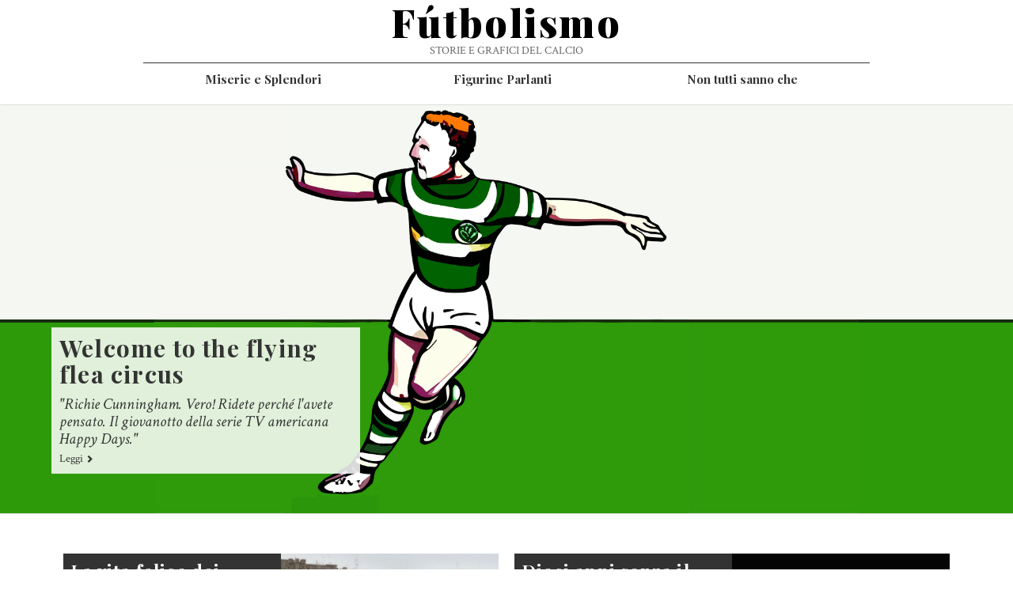

--- FILE ---
content_type: text/html; charset=utf-8
request_url: https://futbolismo.it/
body_size: 8047
content:
<!DOCTYPE html>
<html lang="en" class="page ">
	
<head>
    <meta charset="utf-8">
    <meta name="viewport" content="width=device-width, initial-scale=1, shrink-to-fit=no">
	

  

	
  
    <title>Fútbolismo - Storie e grafici del calcio</title>
  
	
	
	<meta name="description" content="È un progetto nato dalla passione per il calcio raccontato attraverso storie, fatti e grafici. È un ritorno romantico al calcio dell'infanzia con una lettura più matura e critica dei personaggi e degli avvenimenti politici, culturali e storici.">

    <link href='https://fonts.googleapis.com/css?family=Playfair+Display:400,700,900&display=swap' rel='stylesheet' type='text/css'>
<link href="https://fonts.googleapis.com/css?family=Crimson+Text:400,400i,600,600i,700,700i&display=swap" rel="stylesheet">

<link rel="stylesheet" href="https://maxcdn.bootstrapcdn.com/bootstrap/3.3.7/css/bootstrap.min.css" integrity="sha384-BVYiiSIFeK1dGmJRAkycuHAHRg32OmUcww7on3RYdg4Va+PmSTsz/K68vbdEjh4u" crossorigin="anonymous">


<!-- HTML5 Shim and Respond.js IE8 support of HTML5 elements and media queries -->
<!-- WARNING: Respond.js doesn't work if you view the page via file:// -->
<!--[if lt IE 9]>
  <script src="https://oss.maxcdn.com/html5shiv/3.7.2/html5shiv.min.js"></script>
  <script src="https://oss.maxcdn.com/respond/1.4.2/respond.min.js"></script>
<![endif]-->

<link rel="stylesheet" type="text/css" href="/style.css" />
<link rel="alternate" type="application/rss+xml" title="futbolismo" href="/feed.xml">

  <meta property="og:url" content="https://futbolismo.it/"/>
	<meta property="og:description" content="È un progetto nato dalla passione per il calcio raccontato attraverso storie, fatti e grafici. È un ritorno romantico al calcio dell'infanzia con una lettura più matura e critica dei personaggi e degli avvenimenti politici, culturali e storici."/>
	
    
      <meta property="og:image" content="https://futbolismo.it/assets/pics/header/jimmyjohnstone.jpg"/>
    

    
	
	<meta property="article:publisher" content="futbolismo.it"/>
	<meta property="og:type" content="article"/>
	<meta property="article:section" content="Sport"/>
	
	
	<meta property="article:published_time" content="2023-05-06T15:18:35+00:00"/>
	<meta property="og:title" content=""/>
	<meta property="og:site_name" content="Futbolismo.it"/>
  
    <meta name="author" content="Futbolismo.it" />
  
	<meta name="twitter:site" content="@ftblsm"/>
	<meta name="twitter:card" content="summary"/>

  <link rel="apple-touch-icon" sizes="180x180" href="https://futbolismo.it/assets/apple-touch-icon.png">
  <link rel="icon" type="image/png" sizes="32x32" href="https://futbolismo.it/assets/favicon-32x32.png">
  <link rel="icon" type="image/png" sizes="16x16" href="https://futbolismo.it/assets/favicon-16x16.png">
  <link rel="manifest" href="https://futbolismo.it/assets/manifest.json">
  <link rel="mask-icon" href="https://futbolismo.it/assets/safari-pinned-tab.svg" color="#5bbad5">
  <meta name="msapplication-TileColor" content="#da532c">
  <meta name="theme-color" content="#ffffff">

<!-- Google tag (gtag.js) -->
<script async src="https://www.googletagmanager.com/gtag/js?id=G-ECQGR959BM"></script>
<script>
  window.dataLayer = window.dataLayer || [];
  function gtag(){dataLayer.push(arguments);}
  gtag('js', new Date());

  gtag('config', 'G-ECQGR959BM');
</script>
<script>
    window._toMeId = 'FTBLSM';
</script>
<script async src="https://stats.2m3.it/a/2m3.js"></script>




    <style>
    	
      

      

			 .jumbotron {
          background: url(/assets/pics/bg/jimmyjohnstone.jpg) no-repeat center center;

        
          background-size: 100% 100%;
        
        
        background-position: 40% center;
        

        

			}
			.jumbotron .main-bg {
				background: url(/assets/pics/header/jimmyjohnstone.jpg) no-repeat center center;
        
          background-size: auto 100%;
        
        
        background-position: 40% center;
        

			}
      
		
    </style>


</head>

	<body>
    
<div id="header" class="navbar " role="navigation">

  <div class="container">
    <div class="navbar-header">
            <button class="navbar-toggle collapsed" type="button" data-toggle="collapse" data-target=".navbar-collapse">
                <span class="sr-only">Toggle navigation</span>
                <span class="icon-bar"></span>
                <span class="icon-bar"></span>
                <span class="icon-bar"></span>
            </button>
            <a class="navbar-brand" href="/" title="Futbolismo"><h4>F&uacute;tbolismo</h4><span>STORIE E GRAFICI DEL CALCIO</span></a>
    </div>
    <div class="navbar-collapse collapse">
        <nav class="collapse navbar-collapse" role="navigation">
    <ul id="mainMenu2" class="nav navbar-nav">
        <li class="home-link"><a href="/" title="Homepage"><span class="glyphicon glyphicon-home hidden-xs"></span><span class="hidden-sm hidden-md hidden-lg">Homepage</span></a></li>
        <li><a href="/miserie-e-splendori/">Miserie e Splendori</a></li>
        <!-- <li><a href="#">Dati e Grafici</a></li> -->
        <li><a href="/figurine-parlanti/">Figurine Parlanti</a></li>
        <li class="last"><a href="/non-tutti-sanno-che/">Non tutti sanno che</a></li>
        <li class="hidden-sm hidden-md hidden-lg"><a href="/il-progetto/">Il progetto</a></li>
        <li class="hidden-sm hidden-md hidden-lg"><a href="/chi-siamo/">Chi siamo</a></li>
        <li class="hidden-sm hidden-md hidden-lg"><a href="/contatti/">Contatti</a></li>
        <!--<li class="hidden-sm hidden-md hidden-lg"><a href="#">Help</a></li>-->
    </ul>
</nav>

    </div><!--/.navbar-collapse -->
  </div>
  <progress value="0" id="progressBar" class="flat">
    <div class="progress-container">
      <span class="progress-bar"></span>
    </div>
  </progress>
</div>



  
    
      <div class="jumbotron">
    
      <div class="container main">
          <div class="row jumbo-post">
              <div class="col-ms-4 col-sm-5 col-md-4 col-xs-12 main-abstract left white black-text">
                  <a href="/welcome-to-the-flying-flea-circus" class="post-link" alt="Welcome To The Flying Flea Circus">
                      <h1>Welcome to the flying flea circus</h1>
                      
                      
                        <p class="abstract left quote"><i>"Richie Cunningham. Vero! Ridete perché l'avete pensato. Il giovanotto della serie TV americana Happy Days."</i></p>
                      
                      
                        <div class="read-more">Leggi <span class="glyphicon glyphicon-chevron-right"></span></div>
                      
                  </a>
              </div>
          </div>
      </div>
      <div class="main-bg">
          
      </div>
    </div>
  



<div class="content-wrapper">
<section>
    <div class="container">
        <div class="top2 row">
            
                <div class="col-xs-12 col-ms-6 col-sm-6 col-md-6">
                    <a href="/la-vita-felice-dei-bomber-di-provincia" class="post-link" alt="La Vita Felice Dei Bomber Di Provincia">
                        <div class="row post-abstract bg-dark-gray color-invert no-padding">
                            <div class="col-xs-12 col-md-6 post-abstract-img no-padding pull-right">
                                <div class="post-abstract-img">
                                    
                                      <img class="responsive-img" src="/assets/pics/th/bomber-di-provincia_top.jpg" alt="La Vita Felice Dei Bomber Di Provincia" width="100%">
                                    
                                </div>
                            </div>
                            <div class="col-xs-12 col-md-6 post-abstract-body bg-dark-gray">
                                    <h2>La vita felice dei bomber di provincia</h2>
                                    <p class="quote">“Sono un povero diavolo, vivo alla giornata, in provincia, lontano mille chilometri dai grandi centri. Ma la sera quando me ne vado a casa, Catanzaro diventa Parigi, Roma, New York. Sarò un po' matto ma è così”</p>
                            </div>
                        </div>
                    </a>
                </div>
            
                <div class="col-xs-12 col-ms-6 col-sm-6 col-md-6">
                    <a href="/dieci-anni-senza-il-tacco-di-dio" class="post-link" alt="Dieci Anni Senza Il Tacco Di Dio">
                        <div class="row post-abstract bg-dark-gray color-invert no-padding">
                            <div class="col-xs-12 col-md-6 post-abstract-img no-padding pull-right">
                                <div class="post-abstract-img">
                                    
                                      <img class="responsive-img" src="/assets/pics/th/socrates_top.jpg" alt="Dieci Anni Senza Il Tacco Di Dio" width="100%">
                                    
                                </div>
                            </div>
                            <div class="col-xs-12 col-md-6 post-abstract-body bg-dark-gray">
                                    <h2>Dieci anni senza il “tacco di Dio”, dieci anni senza Sócrates</h2>
                                    <p class="thoughts">“Dottore”, “Magro”, “Tacco di Dio” ed “Il tacco che la palla chiese a Dio”.</p>
                            </div>
                        </div>
                    </a>
                </div>
            
        </div>
    </div>
</section>

<!-- Main jumbotron for a primary marketing message or call to action -->
<section>
  <div class="container">
    
    <div class="jumbotron jumbotron-section" style="background-image: url(/assets/pics/bg/careers_it.jpg);" >
        <div class="container main">
            <div class="row jumbo-post">
                <div class="col-ms-4 col-sm-5 col-md-4 col-xs-12 main-abstract black-text left">
                    <a href="/leggende-bandiere-e-giramondo" class="post-link" alt="Leggende Bandiere E Giramondo">
                        <h1>Leggende, bandiere e giramondo</h1>
                        <p class="abstract left ">La storia del calcio visualizzata attraverso le carriere dei suoi interpreti dal 1920 ad oggi</p>
                        <div class="read-more">Leggi <span class="glyphicon glyphicon-chevron-right"></span></div>
                    </a>
                </div>
            </div>
        </div>
        <div class="main-bg" style="background-image: url(/assets/pics/header/careers_it.jpg);">
          <img class="responsive-img hidden-ms hidden-sm hidden-md hidden-lg transfer-special-header" src="/assets/pics/header/careers_it.jpg" alt="">
        </div>
    </div>
    
  </div>
</section>

<section>
    <div class="container border-bottom">
        <div class="top6 miserie row">
            <div class="col-xs-12 col-md-2">
                <div class="post-section">
                    <h3><a href="/miserie-e-splendori">Miserie e Splendori</a></h3>
                    <p class="hidden-xs"><em>Il calcio raccontato dalle mitologiche imprese dei suoi interpreti</em></p>
                </div>
            </div>
            <div class="col-xs-12 col-md-9">
                <div class="row flex-container">
                    
                    <div class="post col-ms-6 col-sm-4 col-md-4 border-bottom">
                        <div class="post-abstract bg-light-gray">
                            <a href="/il-futbolismo-di-diego-armando-maradona" class="post-link" title="Il Futbolismo Di Diego Armando Maradona">
                                <div class="row">
                                    <div class="col-xs-5 col-ms-12 col-sm-12">
                                        <div class="post-abstract-img">
                                            <img class="responsive-img" src="/assets/pics/th/diego-armando-maradona_med.jpg" alt="Il Futbolismo Di Diego Armando Maradona" width="100%">
                                        </div>
                                    </div>
                                    <div class="col-xs-7 col-ms-12 col-sm-12">
                                        <h3>
                                          
                                            Il futbolismo di Diego Armando Maradona
                                          
                                        </h3>
                                        <p class="margin-bottom-1em hidden-sm hidden-md hidden-lg"><b>Diego Armando Maradona</b></p>
                                        <p class="descr thoughts hidden-xs">Lo hanno chiamato “D10S” perché per tanti è stato il dio del calcio e la sublimazione del numero 10</p>
                                        <p class="hidden-md hidden-lg">Attaccante, Lanús, 30 ottobre 1960 – Tigre, 25 novembre 2020</p>
                                    </div>
                                </div>
                            </a>
                        </div>
                    </div>
                    
                    <div class="post col-ms-6 col-sm-4 col-md-4 border-bottom">
                        <div class="post-abstract bg-light-gray">
                            <a href="/euro-1976-cecoslovacchia-germania-ovest" class="post-link" title="Euro 1976 Cecoslovacchia–germania Ovest">
                                <div class="row">
                                    <div class="col-xs-5 col-ms-12 col-sm-12">
                                        <div class="post-abstract-img">
                                            <img class="responsive-img" src="/assets/pics/th/euro1976_med.jpg" alt="Euro 1976 Cecoslovacchia–germania Ovest" width="100%">
                                        </div>
                                    </div>
                                    <div class="col-xs-7 col-ms-12 col-sm-12">
                                        <h3>
                                          
                                            EURO 76
                                          
                                        </h3>
                                        <p class="margin-bottom-1em hidden-sm hidden-md hidden-lg"><b></b></p>
                                        <p class="descr thoughts hidden-xs">Tutti la considerano una finale &quot;sbagliata&quot;, perché per tutti la finale deve essere Germania-Olanda, la rivincita del Mondiale 74</p>
                                        <p class="hidden-md hidden-lg"></p>
                                    </div>
                                </div>
                            </a>
                        </div>
                    </div>
                    
                    <div class="post col-ms-6 col-sm-4 col-md-4 border-bottom">
                        <div class="post-abstract bg-light-gray">
                            <a href="/johan-cruijff-sempre-attuale-sempre-profeta-del-gol" class="post-link" title="Johan Cruijff Sempre Attuale Sempre Profeta Del Gol">
                                <div class="row">
                                    <div class="col-xs-5 col-ms-12 col-sm-12">
                                        <div class="post-abstract-img">
                                            <img class="responsive-img" src="/assets/pics/th/johan-cruijff-gol_med.jpg" alt="Johan Cruijff Sempre Attuale Sempre Profeta Del Gol" width="100%">
                                        </div>
                                    </div>
                                    <div class="col-xs-7 col-ms-12 col-sm-12">
                                        <h3>
                                          
                                            Johan Cruijff sempre attuale, sempre “Profeta del gol”
                                          
                                        </h3>
                                        <p class="margin-bottom-1em hidden-sm hidden-md hidden-lg"><b>Hendrik Johannes Cruijff</b></p>
                                        <p class="descr thoughts hidden-xs">Johan Cruijff è stato il Calcio e sappiamo bene che le leggende non muoiono mai...</p>
                                        <p class="hidden-md hidden-lg">Attaccante, nato ad Amsterdam (Olanda), il 25 aprile 1947</p>
                                    </div>
                                </div>
                            </a>
                        </div>
                    </div>
                    
                </div>
            </div>
        </div>
    </div>
</section>
<section>
    <div class="container border-bottom">
        <div class="top6 stickers row">
            <div class="col-md-2">
                <div class="post-section">
                    <h3><a href="/figurine-parlanti">Figurine parlanti</a></h3>
                    <p class="hidden-xs"><em>Perch&egrave; una figurina non &egrave; solo una cosa da bambini</em></p>
                </div>
            </div>
            <div class="col-xs-12 col-md-9">
                <div class="row flex-container">
                    
                    <div class="post col-ms-6 col-sm-3 col-md-3 border-bottom ">
                        <div class="post-abstract bg-light-gray">
                            <a href="/hugo-maradona" class="post-link" title="Hugo Maradona">
                                <div class="row sticker">
                                    <div class="col-xs-5 col-ms-6 col-sm-12">
                                        <div class="post-abstract-img">
                                          
  <img class="responsive-img" src="/assets/pics/lake/img_3771.JPG" alt="Hugo Maradona" width="100%" />


                                        </div>
                                    </div>
                                    <div class="col-xs-7 col-ms-6 col-sm-12">
                                        <h3>Hugo Hernán Maradona</h3>
                                        <p class="hidden-md hidden-lg">Centrocampista (Lanús, 9 maggio 1969 – Monte di Procida, 28 dicembre 2021)</p>
                                    </div>
                                </div>
                            </a>
                        </div>
                    </div>
                    
                    <div class="post col-ms-6 col-sm-3 col-md-3 border-bottom ">
                        <div class="post-abstract bg-light-gray">
                            <a href="/eneas" class="post-link" title="Eneas">
                                <div class="row sticker">
                                    <div class="col-xs-5 col-ms-6 col-sm-12">
                                        <div class="post-abstract-img">
                                          
  <img class="responsive-img" src="/assets/pics/lake/img_2848.jpg" alt="Eneas" width="100%" />


                                        </div>
                                    </div>
                                    <div class="col-xs-7 col-ms-6 col-sm-12">
                                        <h3>Enéas de Camargo</h3>
                                        <p class="hidden-md hidden-lg">San Paolo, 18 marzo 1954 – San Paolo, 27 dicembre 1988</p>
                                    </div>
                                </div>
                            </a>
                        </div>
                    </div>
                    
                    <div class="post col-ms-6 col-sm-3 col-md-3 border-bottom ">
                        <div class="post-abstract bg-light-gray">
                            <a href="/italia-austria" class="post-link" title="Italia Austria">
                                <div class="row sticker">
                                    <div class="col-xs-5 col-ms-6 col-sm-12">
                                        <div class="post-abstract-img">
                                          
  <img class="responsive-img" src="/assets/pics/lake/schillaci90.jpeg" alt="Italia Austria" width="100%" />


                                        </div>
                                    </div>
                                    <div class="col-xs-7 col-ms-6 col-sm-12">
                                        <h3>Salvatore Schillaci</h3>
                                        <p class="hidden-md hidden-lg">Attaccante, Palermo, 1 dicembre 1964</p>
                                    </div>
                                </div>
                            </a>
                        </div>
                    </div>
                    
                    <div class="post col-ms-6 col-sm-3 col-md-3 border-bottom ">
                        <div class="post-abstract bg-light-gray">
                            <a href="/kipiani" class="post-link" title="Kipiani">
                                <div class="row sticker">
                                    <div class="col-xs-5 col-ms-6 col-sm-12">
                                        <div class="post-abstract-img">
                                          
  <img class="responsive-img" src="/assets/pics/lake/kipiani.png" alt="Kipiani" width="100%" />


                                        </div>
                                    </div>
                                    <div class="col-xs-7 col-ms-6 col-sm-12">
                                        <h3>Davit Davitis Dze Q'ipiani</h3>
                                        <p class="hidden-md hidden-lg">Centrocampista, Tbilisi, 18 novembre 1951 – Tbilisi, 17 settembre 2001</p>
                                    </div>
                                </div>
                            </a>
                        </div>
                    </div>
                    
                    <div class="post col-ms-6 col-sm-3 col-md-3 border-bottom hidden-sm">
                        <div class="post-abstract bg-light-gray">
                            <a href="/zeman" class="post-link" title="Zeman">
                                <div class="row sticker">
                                    <div class="col-xs-5 col-ms-6 col-sm-12">
                                        <div class="post-abstract-img">
                                          
  <img class="responsive-img" src="/assets/pics/lake/zdenek_zeman_foggia.jpg" alt="Zeman" width="100%" />


                                        </div>
                                    </div>
                                    <div class="col-xs-7 col-ms-6 col-sm-12">
                                        <h3>Zdeněk Zeman</h3>
                                        <p class="hidden-md hidden-lg">Allenatore, nato a Praga (Cecoslovacchia), 12 maggio 1947</p>
                                    </div>
                                </div>
                            </a>
                        </div>
                    </div>
                    
                    <div class="post col-ms-6 col-sm-3 col-md-3 border-bottom hidden-sm">
                        <div class="post-abstract bg-light-gray">
                            <a href="/fabrizio-miccoli" class="post-link" title="Fabrizio Miccoli">
                                <div class="row sticker">
                                    <div class="col-xs-5 col-ms-6 col-sm-12">
                                        <div class="post-abstract-img">
                                          
  <img class="responsive-img" src="/assets/pics/lake/miccoli.jpg" alt="Fabrizio Miccoli" width="100%" />


                                        </div>
                                    </div>
                                    <div class="col-xs-7 col-ms-6 col-sm-12">
                                        <h3>Fabrizio Miccoli</h3>
                                        <p class="hidden-md hidden-lg">Attaccante, nato a Nardò il 27 giugno 1979</p>
                                    </div>
                                </div>
                            </a>
                        </div>
                    </div>
                    
                    <div class="post col-ms-6 col-sm-3 col-md-3 border-bottom hidden-sm">
                        <div class="post-abstract bg-light-gray">
                            <a href="/frank-worthington" class="post-link" title="Frank Worthington">
                                <div class="row sticker">
                                    <div class="col-xs-5 col-ms-6 col-sm-12">
                                        <div class="post-abstract-img">
                                          
  <img class="responsive-img" src="/assets/pics/lake/worthington.png" alt="Frank Worthington" width="100%" />


                                        </div>
                                    </div>
                                    <div class="col-xs-7 col-ms-6 col-sm-12">
                                        <h3>Frank Worthington</h3>
                                        <p class="hidden-md hidden-lg">Attaccante,  Halifax, 23 novembre 1948 – 22 Marzo 2021</p>
                                    </div>
                                </div>
                            </a>
                        </div>
                    </div>
                    
                    <div class="post col-ms-6 col-sm-3 col-md-3 border-bottom hidden-sm">
                        <div class="post-abstract bg-light-gray">
                            <a href="/zico2" class="post-link" title="Zico2">
                                <div class="row sticker">
                                    <div class="col-xs-5 col-ms-6 col-sm-12">
                                        <div class="post-abstract-img">
                                          
  <img class="responsive-img" src="/assets/pics/lake/zico2-1.jpg" alt="Zico2" width="100%" />


                                        </div>
                                    </div>
                                    <div class="col-xs-7 col-ms-6 col-sm-12">
                                        <h3>Arthur Antunes Coimbra "Zico"</h3>
                                        <p class="hidden-md hidden-lg">Centrocampista, nato a Rio de Janeiro, 3 marzo 1953</p>
                                    </div>
                                </div>
                            </a>
                        </div>
                    </div>
                    
                </div>
            </div>
        </div>
    </div>
</section>
<section class="small-posts">
    <div class="container bg-white50">
        <div class="top6 row">
            <div class="col-md-2">
                <div class="post-section">
                    <h3><a href="/non-tutti-sanno-che">Non tutti sanno che</a></h3>
                    <p class="hidden-xs"><em>Fatti, curiosit&agrave; e racconti brevi dal mondo del calcio</em></p>
                </div>
            </div>
            <div class="col-md-9">
                <div class="post-abstract">
                    <ul class="list-unstyled flex-container">
                        
                        <li>
                            <a href="/l-anatema-di-bela" class="post-link" title="L Anatema Di Bela">
                                <h4>L'anatema di Bela!</h4>
                                <p><i>"Da qui a cento anni nessuna squadra Portoghese sarà due volte Campione d’Europa, ed il Benfica senza di me non vincerà mai una Coppa dei Campioni</i>"</p>
                            </a>
                        </li>
                        
                        <li>
                            <a href="/iglesia-maradoniana" class="post-link" title="Iglesia Maradoniana">
                                <h4>Iglesia Maradoniana</h4>
                                <p>Diego nuestro que estás en las canchas. Santificada sea a tu zurda, venga a nosotros tu magia.</p>
                            </a>
                        </li>
                        
                        <li>
                            <a href="/maglia-cruyff" class="post-link" title="Maglia Cruyff">
                                <h4>La maglia di Cruyff ai mondiali del 1974</h4>
                                <p>L'idea era semplice e geniale: ritoccare tute e maglie di Cruyff.</p>
                            </a>
                        </li>
                        
                        <li>
                            <a href="/maglia-brasile" class="post-link" title="Maglia Brasile">
                                <h4>Breve storia della maglia del Brasile</h4>
                                <p>Quando si dice Brasile e si parla di calcio si pensa subito al verdeoro.</p>
                            </a>
                        </li>
                        
                        <li>
                            <a href="/maglia-boca" class="post-link" title="Maglia Boca">
                                <h4>Breve storia dei colori del Boca Juniors</h4>
                                <p>A poppa sventolava un vessillo giallo e blu, la bandiera Svedese. Quelli sarebbero stati i colori del Boca Juniors.</p>
                            </a>
                        </li>
                        
                        <li>
                            <a href="/pichichi" class="post-link" title="Pichichi">
                                <h4>Rafael Pichichi Moreno</h4>
                                <p>Pichichi mi chiamavano. Il piccolino.</p>
                            </a>
                        </li>
                        
                        <li>
                            <a href="/guido-ara" class="post-link" title="Guido Ara">
                                <h4>Guido Ara</h4>
                                <p>“Il calcio non è uno sport per signorine!”</p>
                            </a>
                        </li>
                        
                        <li>
                            <a href="/sam-bartram" class="post-link" title="Sam Bartram">
                                <h4>Samuel Bartram</h4>
                                <p>Il signor arbitro aveva sospeso la partita. Nessuno, però, si è ricordato di avvisarmi.</p>
                            </a>
                        </li>
                        
                        <li>
                            <a href="/jordi-cule" class="post-link" title="Jordi Cule">
                                <h4>Jordi Culé</h4>
                                <p>La sintesi del tifoso azulgrana nelle vignette di Oscar Nebreda Abadía</p>
                            </a>
                        </li>
                        
                        <li>
                            <a href="/kop" class="post-link" title="Kop">
                                <h4>Kop (Spion Kop)</h4>
                                <p>La leggenda racconta che i tifosi del Kop possono risucchiare la palla in rete.</p>
                            </a>
                        </li>
                        
                        <li>
                            <a href="/nazionale-indiana" class="post-link" title="Nazionale Indiana">
                                <h4>A piedi nudi</h4>
                                <p>La Nazionale di calcio Indiana alla Coppa del Mondo del 1950 in Brasile.</p>
                            </a>
                        </li>
                        
                        <li>
                            <a href="/sheffield-football-club" class="post-link" title="Sheffield Football Club">
                                <h4>Sheffield Football Club</h4>
                                <p>Il più antico club calcistico al mondo.</p>
                            </a>
                        </li>
                        
                        <li>
                            <a href="/martin-palermo-penalty" class="post-link" title="Martin Palermo Penalty">
                                <h4>Dannato Quattro Luglio!</h4>
                                <p>Tre su Tre. Martín Palermo e il quattro Luglio.</p>
                            </a>
                        </li>
                        
                        <li>
                            <a href="/il-primo-rigore" class="post-link" title="Il Primo Rigore">
                                <h4>Il primo Penalty</h4>
                                <p>14 Settembre 1898: Il primo calcio di rigore della storia.</p>
                            </a>
                        </li>
                        
                    </ul>
                </div>
            </div>
        </div>
    </div>
</section>

</div>

<footer>
    <div class="footer">
        <div class="container">
            <div class="row">
                <div class="hidden-sm hidden-ms col-md-3 col-md-offset-1">
                    <h4>F&uacute;tbolismo</h4>
                    <p>
                        &Egrave; un progetto nato dalla passione per il calcio raccontato attraverso storie, fatti e grafici. &Egrave; un ritorno romantico al calcio dell'infanzia con una lettura più matura e critica dei personaggi e degli avvenimenti politici, culturali e storici.
                    </p>
                </div>
                <div class="col-ms-3 col-sm-4 col-md-2 col-md-offset-1">
                    <h4>Argomenti</h4>
                    <ul class="">
                        <li><a href="/miserie-e-splendori/">Splendori e Miserie</a></li>
                        <!-- <li><a href="#">Dati e Grafici</a></li> -->
                        <li><a href="/figurine-parlanti/">Figurine parlanti</a></li>
                        <li><a href="/non-tutti-sanno-che/">Non tutti sanno che</a></li>
                    </ul>
                </div>
                <div class="col-ms-3 col-sm-4 col-md-2">
                    <h4>F&uacute;tbolismo</h4>
                    <ul class="">
                        <li><a href="/il-progetto/">Il progetto</a></li>
                        <li><a href="/chi-siamo/">Chi siamo</a></li>
                        <li><a href="/contatti/">Contatti</a></li>
                        <!--<li><a href="#">Help</a></li>-->
                    </ul>
                </div>
                <div class="col-ms-6 col-sm-4 col-md-3">
                    <h4>Ultimi articoli</h4>
                    <ul class="">
                        
                            <li><a href="/l-anatema-di-bela">
                              L'anatema di Bela!
                            </a></li>
                        
                            <li><a href="/welcome-to-the-flying-flea-circus">
                              Welcome to the flying flea circus
                            </a></li>
                        
                            <li><a href="/la-vita-felice-dei-bomber-di-provincia">
                              La vita felice dei bomber di provincia
                            </a></li>
                        
                            <li><a href="/hugo-maradona">
                              Hugo Maradona e quando si ha un fratello “marziano”
                            </a></li>
                        
                    </ul>
                </div>
            </div>
            <hr/>
            <div class="logo-footer text-center">
                <h4>F&uacute;tbolismo</h4>
                Storie e Grafici del Calcio
            </div>
            
            <div class="social text-center">
                <a class="twitter_link" href="https://twitter.com/ftblsm" title="Futbolismo su Twitter" target="_blank"><i class="icon-twitter" title="Futbolismo su Twitter"></i></a>
                <a href="https://www.facebook.com/ftblsm" target="_blank" title="Futbolismo su Facebook"><i class="icon-facebook" title="Futbolismo su Facebook"></i></a>
                <a href="https://www.instagram.com/futbolismo_it/" target="_blank" title="Futbolismo su Instagram"><i class="icon-instagram" title="Futbolismo su Instagram"></i></a>
            </div>
            <div class="disclaimer text-center">
              <small>© 2018-23 Francesco Mistrulli, Carlo Zapponi - <a href="/privacy/">Informativa sulla privacy e termini del servizio</a>.</small>
            </div>
        </div>

    </div>
</footer>


	<script src="/assets/js/Timeline.js"></script>
<script>
    window.addEventListener("load", function(event) {


      var header = document.querySelector("#header"),
          fixed=false;

      window.addEventListener("scroll", function(e) {
          var scroll=window.pageYOffset || document.documentElement.scrollTop;

          if (scroll > 300) {
            header.classList.add("smaller");
          } else {
            header.classList.remove("smaller");
          }

      });

      var menuNodes = document.querySelectorAll(".navbar-collapse")
      document.querySelector("button.navbar-toggle").addEventListener("click",function(e) {
        if(menuNodes[0].classList.contains('in')) {
            menuNodes.forEach(function(node) {
              node.classList.remove('in');
            })
        } else {
          menuNodes.forEach(function(node) {
            node.classList.add('in');
          })
        }

      })

      var timelineData =  null ;
      //console.log(timelineData)
      if(timelineData) {

        var timeline = new Timeline({
            container:"#timeline",
            data: timelineData
        });

        var hideShowTimeline = document.querySelector('.timeline-show-btn');
        hideShowTimeline.addEventListener('click', function(d) {
            var timelineDOM = document.querySelector('.timeline');
            if(timelineDOM) {
              if(timelineDOM.classList.contains('timeline-hidden')) {
                timelineDOM.classList.remove('timeline-hidden')
                hideShowTimeline.classList.add('hide-timeline');
                showTimeline();
              } else {
                timelineDOM.classList.add('timeline-hidden')
                hideShowTimeline.classList.remove('hide-timeline');
                hideTimeline();
              }
            }

        })


        // function handleIntersect(entries, observer) {
        //   // console.log('entries', entries)
        //   entries.filter(function(d){return d.isIntersecting && d.boundingClientRect.y > 0}).forEach(function(entry) {
        //     console.log(entry);
        //     var data = d3.select(entry.target).data()[0];
        //     console.log(data)
        //     if(typeof data.text !== 'undefined') {
        //         timeline.showTooltip(data.text, 0, data.y1);
        //     }
        //
        //     // console.log('####')
        //   });
        // }

        // var timelineIXNodes = document.querySelectorAll('.ix-container .ix');
        // // createObserver();
        //
        // function createObserver() {
        //   var options = {
        //     root: null,
        //     rootMargin: "0px",
        //     threshold: 0.9
        //   };
        //
        //   var observer = new IntersectionObserver(handleIntersect, options);
        //   observer.POLL_INTERVAL = 100;
        //
        //   console.log('observer', observer);
        //   timelineIXNodes.forEach(function(node) {
        //     observer.observe(node);
        //     console.log('observing',node)
        //   })
        //
        // }

        var timelineIXContainer,
            timelineIXContainerBox,
            timeLineY,
            deltaTimeline,
            halfHeight,
            timelineIXNodes,
            timelineIXBoxes,
            height;

        function hideTimeline() {
          document.removeEventListener('scroll', detectScroll);
        }
        function showTimeline() {

          height = window.outerHeight || window.innerHeight;
          halfHeight = height / 2;

          timelineIXContainer = document.querySelector('.ix-container');
          timelineIXContainerBox = timelineIXContainer.getBoundingClientRect();

          timeLineY = timelineIXContainerBox.top + window.scrollY;
          deltaTimeline = timeLineY - height;


          // console.log(timelineIXContainerBox);

          timelineIXNodes = document.querySelectorAll('.ix-container .ix');
          timelineIXBoxes = [];
          timelineIXNodes.forEach(function(d,i){
            // console.log('adding',i,d,'top',d.getBoundingClientRect().top)
            var dom = d3.select(d);
            if(dom.data()[0].text) {
              timelineIXBoxes.push({
                dom: dom,
                top: d.getBoundingClientRect().top + i/10
              });
            }
          })
          timelineIXBoxes=timelineIXBoxes.sort(function(a,b){
            return a.top - b.top;
          })
          // console.log('all boxes',timelineIXBoxes);
          document.addEventListener('scroll', detectScroll);
        }

        function detectScroll(e) {
          // console.log(window.pageYOffset,window.outerHeight,timelineIXContainerBox.top,(window.pageYOffset + window.outerHeight) - timelineIXContainerBox.top)
          //console.log(deltaTimeline, timeLineY);
          // console.log(window.outerHeight,window.pageYOffset,timelineIXContainerBox.top)
          // console.log(window.pageYOffset)
          var y = window.pageYOffset - deltaTimeline;
          //console.log(y,y - halfHeight, y - window.outerHeight)
          // console.log(y - height,' > ',height*1.2);
          if(y - height > height*1.2) {
            timeline.hideTooltip();
            return;
          }
          var boxes = timelineIXBoxes.filter(function(d) {
            return ((d.top - timelineIXContainerBox.top) < y - halfHeight);
          });
          var box = boxes.length ? boxes[boxes.length-1] : timelineIXBoxes[0];

          // console.log(boxes);

          var data = box.dom.data()[0];
          // console.log(data)
          if(typeof data.text !== 'undefined') {
              timeline.showTooltip(data.text, 0, data.y1);
          }

        }

     }





    }, false);
</script>

</body>
</html>

--- FILE ---
content_type: text/css; charset=utf-8
request_url: https://futbolismo.it/style.css
body_size: 11694
content:
.col-ms-1,.col-ms-2,.col-ms-3,.col-ms-4,.col-ms-5,.col-ms-6,.col-ms-7,.col-ms-8,.col-ms-9,.col-ms-10,.col-ms-11,.col-ms-12{position:relative;min-height:1px;padding-left:15px;padding-right:15px}@media (min-width: 480px) and (max-width: 768px) and (max-width: 768px){.container{max-width:768px;width:100%}}@media (min-width: 480px) and (max-width: 768px){.col-ms-1,.col-ms-2,.col-ms-3,.col-ms-4,.col-ms-5,.col-ms-6,.col-ms-7,.col-ms-8,.col-ms-9,.col-ms-10,.col-ms-11{float:left}.col-ms-1{width:8.3333333333%}.col-ms-2{width:16.6666666667%}.col-ms-3{width:25%}.col-ms-4{width:33.3333333333%}.col-ms-5{width:41.6666666667%}.col-ms-6{width:50%}.col-ms-7{width:58.3333333333%}.col-ms-8{width:66.6666666667%}.col-ms-9{width:75%}.col-ms-10{width:83.3333333333%}.col-ms-11{width:91.6666666667%}.col-ms-12{width:100%}.col-ms-push-1{left:8.3333333333%}.col-ms-push-2{left:16.6666666667%}.col-ms-push-3{left:25%}.col-ms-push-4{left:33.3333333333%}.col-ms-push-5{left:41.6666666667%}.col-ms-push-6{left:50%}.col-ms-push-7{left:58.3333333333%}.col-ms-push-8{left:66.6666666667%}.col-ms-push-9{left:75%}.col-ms-push-10{left:83.3333333333%}.col-ms-push-11{left:91.6666666667%}.col-ms-pull-1{right:8.3333333333%}.col-ms-pull-2{right:16.6666666667%}.col-ms-pull-3{right:25%}.col-ms-pull-4{right:33.3333333333%}.col-ms-pull-5{right:41.6666666667%}.col-ms-pull-6{right:50%}.col-ms-pull-7{right:58.3333333333%}.col-ms-pull-8{right:66.6666666667%}.col-ms-pull-9{right:75%}.col-ms-pull-10{right:83.3333333333%}.col-ms-pull-11{right:91.6666666667%}.col-ms-offset-1{margin-left:8.3333333333%}.col-ms-offset-2{margin-left:16.6666666667%}.col-ms-offset-3{margin-left:25%}.col-ms-offset-4{margin-left:33.3333333333%}.col-ms-offset-5{margin-left:41.6666666667%}.col-ms-offset-6{margin-left:50%}.col-ms-offset-7{margin-left:58.3333333333%}.col-ms-offset-8{margin-left:66.6666666667%}.col-ms-offset-9{margin-left:75%}.col-ms-offset-10{margin-left:83.3333333333%}.col-ms-offset-11{margin-left:91.6666666667%}.hidden-ms{display:none}.visible-ms{display:inline-block !important}}@font-face{font-family:'social';src:url("assets/fonts/futbolismo.eot?63735793");src:url("assets/fonts/futbolismo.eot?63735793#iefix") format("embedded-opentype"),url("assets/fonts/futbolismo.woff?63735793") format("woff"),url("assets/fonts/futbolismo.ttf?63735793") format("truetype"),url("assets/fonts/futbolismo.svg?63735793#futbolismo") format("svg");font-weight:normal;font-style:normal;font-display:swap}[class^="icon-"]:before,[class*=" icon-"]:before{font-family:"social";font-style:normal;font-weight:normal;speak:none;display:inline-block;text-decoration:inherit;width:1em;margin-right:.2em;text-align:center;font-variant:normal;text-transform:none;line-height:1em;margin-left:.2em;-webkit-font-smoothing:antialiased;-moz-osx-font-smoothing:grayscale}.icon-github:before{content:'\f300'}.icon-twitter:before{content:'\f309'}.icon-facebook:before{content:'\f30c'}.icon-instagram:before{content:'\f32d'}html{font-size:62.5%}body{font-family:"Crimson Text","Fanwood Text",Georgia,serif;font-weight:normal;color:#333;font-size:14px;line-height:18px;quotes:"“" "”" "“" "”";overflow-x:hidden}.flex-container{display:flex;flex-wrap:wrap}h1,h2,h3,h4,h5,h6{font-family:"Playfair Display",Georgia,serif;font-weight:700;color:#000;margin:0;padding:0;letter-spacing:1.2px}nav ul,nav ol{list-style:none outside none}a{color:inherit;text-decoration:underline}a:hover{color:#000}.bg-white50{background-color:rgba(255,255,255,0.5)}.bg-black50{background-color:rgba(0,0,0,0.5)}.bg-light-gray{background-color:#eee}.bg-lighter-gray{background-color:#f8f8f8}.bg-dark-gray{background-color:#333}.bg-maroon{background-color:#a0091d}.w30{width:30%}.w40{width:40%}.w70{width:70%}.no-padding{padding:0 !important}.border{border:1px solid #ddd}.margin-top-1em{margin-top:1em}.margin-bottom-1em{margin-bottom:1em}.videoWrapper{position:relative;padding-bottom:56.25%;padding-top:25px;height:0}.videoWrapper iframe{position:absolute;top:0;left:0;width:100%;height:100%}.navbar-collapse{transition:all 0.5s ease}div.navbar{background-color:#fff;border-bottom:1px solid #ddd;z-index:99999999;border-radius:0;margin-bottom:0;width:100%}.navbar-header{min-height:60px}.navbar-toggle .icon-bar{background-color:#563D7C}.logo{width:400px}.navbar-brand{display:inline-block;font-size:0.8em;color:#666;text-decoration:none;margin:0;padding:9px 0 0 9px}.navbar-brand h4{font-size:2.4em;color:#000;font-weight:900;letter-spacing:0.25rem}.navbar-nav li{line-height:2rem;font-size:2rem;border-bottom:1px solid #ddd}.navbar-nav li a{text-decoration:none}@media (min-width: 480px){.navbar.smaller h4{font-size:2.2em;line-height:60px}.navbar.smaller .navbar-brand span{display:none}}.jumbotron{z-index:1;overflow:hidden;width:100%;height:85vh;border-radius:0 !important;left:0;position:relative;background-color:#333;background-size:100% 100%;padding:0;margin-bottom:0;border-bottom:1px solid #ddd}.jumbotron.jumbotron-section{height:calc(90vh - 140px - 60px);padding-left:0;padding-right:0;margin-left:-5px;margin-right:-5px;width:calc(100% + 10px)}.jumbotron.jumbotron-video{padding:0;background-color:#fff}.jumbotron.jumbotron-video .container{overflow:hidden}.jumbotron.jumbotron-video .video-container{background-color:transparent;position:absolute;bottom:0;width:100%;height:100%;left:0}.jumbotron.jumbotron-video .video-container video{width:auto;height:100%;margin:0 auto;display:block;position:absolute;bottom:0}.post .jumbotron{height:220px}.jumbotron .container{height:100%;position:relative}.main-abstract{background-color:rgba(255,255,255,0.85);padding:1rem;position:absolute;bottom:0}.main-abstract p{margin:0}.jumbotron .main-bg{position:absolute;top:0px;left:0;bottom:0;right:0;z-index:-1;text-align:center;background-size:auto 100%;background-repeat:no-repeat;background-position:center center}.jumbotron .main-bg.no-bg{background-color:#fff}.jumbotron .main-bg img{position:relative;height:100%;margin:0 auto}.jumbotron .main-bg img.transfer-special-header{position:absolute;right:-150px}.content-wrapper{width:100%;overflow-x:hidden;z-index:999;background:none repeat scroll 0% 0% #FFF}@media (min-width: 480px){.content-wrapper{overflow-x:unset}}.content-wrapper section{margin:0 0 2.5rem}.content-wrapper section.border-top .container{border-top:1px solid #ddd}.content-wrapper section>div.border-bottom{border-bottom:1px solid #aaa;padding-bottom:1rem}.main h1{font-size:2rem;font-family:"Playfair Display",Georgia,serif;margin-bottom:1.2rem}.main h3{color:#333;margin-bottom:2rem;font-size:1.8rem}.main p.abstract{font-size:2rem;line-height:2.2rem;margin-bottom:0.5rem}.main .jumbo-post{height:100%}.read-more span.glyphicon{font-size:0.7em}a:hover .read-more{text-decoration:underline}.top6>div,.top2>div{padding:1rem}.top6 div.post{margin-bottom:2rem}.row .post-abstract{margin:0;padding:1rem;overflow:hidden;height:100%}.row .post-section h3{padding-top:0.4rem;font-size:1.4em;border-bottom:1px solid #ddd}.row .post-section h3 a{text-decoration:none}.row .post-section h3 a:hover{text-decoration:underline}.post-abstract h2{color:#333}.post-abstract h5{font-family:"Crimson Text","Fanwood Text",Georgia,serif;color:#888;text-transform:uppercase;font-size:1em;margin-bottom:0.5rem}.color-invert h2{color:#fff}.color-invert h5{color:#eee}.color-invert p{color:#eee}a.post-link{text-decoration:none}a.post-link *{text-decoration:none}a.post-link:hover h1,a.post-link:hover h2,a.post-link:hover h3{text-decoration:underline}.post-abstract .post-abstract-body{padding:1rem 1rem 0px}.post-abstract .post-abstract-body p{font-size:1.8rem;line-height:2rem}.post-abstract-img img{opacity:0.9}.miserie .post-abstract-img{overflow:hidden;position:relative;background-repeat:no-repeat;background-position:center center;background-size:100% 100%}.miserie .post-abstract-img img{opacity:1}a.post-link:hover img{opacity:1}.top2 h2{font-size:1.2em;margin-bottom:1rem}.top6 h2{font-size:1.1em;padding-top:0.4rem;margin-bottom:0.5rem}.top6 h3{font-size:1.1em;padding-top:0.4rem;margin-bottom:0.5rem}.top2{border-bottom:0.1rem solid #DFDFDF}.top2>.border-right:first-child .post-abstract{border-right:0.1rem solid #DFDFDF}.top6 .border-right .post-abstract{border-right:0.1rem solid #DFDFDF}.top6>.border-right:last-child .post-abstract{border-right:none}.top6 .border-bottom .post-abstract{border-bottom:0.1rem solid #DFDFDF}.stickers h3{font-size:1em;min-height:2em;display:inline-block}.stickers p{min-height:3em;display:inline-block}.small-posts li:last-child{border-bottom:none}.small-posts li a{padding:1rem 0;display:block;text-decoration:none}.small-posts li a h4{font-family:inherit;font-size:1.2em;font-weight:700;margin-bottom:0.5rem}.small-posts li a p{margin:0;color:#666;font-size:1.6rem;line-height:2rem}.small-posts li a:hover{background-color:#eee}.small-posts li a:hover p{color:#000}.post .navbar{margin-bottom:0}.post-banner{width:100%;height:70%;background-size:auto 100%}.post-banner-img img{width:100%;display:table;margin:0px auto;height:100%}.post .post-title{margin-bottom:1rem}.post .post-info{border-top:1px solid #ddd;border-bottom:1px solid #ddd}.post .post-info h5{font-family:inherit;font-size:1.1em;margin:0.5rem 0;color:#333;min-height:32px;line-height:32px}html:not(.page) .post .post-body p:first-child:first-letter{font-size:280%;float:left;margin:10px 5px 0 0;line-height:1;font-weight:bold;text-shadow:2px 2px 0 #566074}.post .post-body img{margin:1rem 0}.post .post-body img.margin-1em{margin:1em 0}.post .post-body img{width:100%}.post h1{font-size:1.8em;margin:1rem 0}.post h2{margin:2rem 0 1rem}.post .post-body p{font-size:1.4em;line-height:1.4em;margin-top:1rem}.post .post-disclaimer{margin-top:2rem;font-size:1.2em;line-height:1.4em;font-style:italic;color:#666;padding:0}.post .author-bio{margin-top:2rem;font-size:1em;color:#666;padding:0}.post .comments{margin-top:2rem}.post .social,.category .social{margin:0;font-size:1.4em;border-top:1px solid #ddd;padding:1rem}.post .social ul,.category .social ul{overflow:hidden;margin-bottom:0}.post .social ul li,.category .social ul li{float:left;margin:0px 0.8rem 0 0;line-height:27px;border-radius:16px;padding-top:3px;width:34px}.social ul li span{display:none}.post .timeline{position:relative}.post .timeline .ix-container{position:absolute;width:100%;overflow:visible;height:1px}.post .timeline .ix-container .ix{position:absolute;right:0;height:1px;pointer-events:none}.post .sticker{padding:15px;border-bottom:1px solid #ddd;margin-bottom:10px}.post .sticker .sticker-pic{margin-bottom:10px}.post .sticker .sticker-pic img.rotated-img{transform:rotate(-90deg)}@media (min-width: 992px){.post .sticker .sticker-pic img{object-fit:contain;width:215px;height:277px}}.post .sticker h4{color:#333;margin-top:0;margin-bottom:0.5rem;font-size:1.8rem}.post .sticker h6{margin-bottom:0.5rem}.post .timeline-show-btn{height:44px;line-height:44px;font-size:22px;background-color:#ddd;color:#333;margin:0 15px;text-align:center;border:1px solid #aaa;border-radius:4px;position:relative}.post .timeline-show-btn:active{background-color:#000;color:#fff}.post .timeline-show-btn #showTimeline{display:inline-block}.post .timeline-show-btn #hideTimeline{display:none}.post .timeline-show-btn.hide-timeline #showTimeline{display:none}.post .timeline-show-btn.hide-timeline #hideTimeline{display:inline-block}.post .timeline{height:auto;transition:height 0.5s linear;margin-bottom:75px}.post .timeline.timeline-hidden{visibility:hidden;height:0 !important;margin-bottom:0}.post .timeline svg *{pointer-events:none}.category .category-main,.category .category-second{max-height:400px}.category .category-main .post-abstract,.category .category-second .post-abstract{min-height:315px}.category .category-main .post-abstract-img,.category .category-second .post-abstract-img{max-height:230px;overflow:hidden}.category .post-section{background-color:#333;padding:0 15px;margin-bottom:20px;color:#fff}.category .post-section h3{color:#fff;border-bottom:none}.category .post-section p{color:#fff}.category .top2{margin-top:0.5rem}.footer{position:relative;margin-top:3rem;padding-top:3rem;min-height:10rem;background-color:#222;color:#ddd;border-top:3px solid #ff6a00;font-size:1.15em;padding-bottom:5rem}.footer .row>div{margin-bottom:2rem}.footer .row>div:first-child{border-left:none}.logo-footer{margin:10px 0}.logo-footer h4{color:#eee;margin:5px 0;padding:0;font-size:2.2rem;border:none}.footer .disclaimer{margin-top:2em}.footer .disclaimer a:hover{color:#ff6a00}.footer .social{font-size:1.4em;border-top:none}.social a{text-decoration:none}.social a:hover{color:#ff6a00}.social a span{font-size:0.6em;color:#666}.social a:hover span{text-decoration:underline;color:#000}.footer .border-right{border-right:1px solid #ddd}.footer h4{color:#eee}.footer p{margin-top:0.5rem}.footer ul{list-style-position:inside;padding:0;margin:0;margin-top:0.5rem}.footer ul li{color:#ddd;list-style:none}.footer li:before{content:"·";font-size:20px;line-height:20px;margin-right:0.5rem}.footer ul li a{text-decoration:none}.footer ul li a:hover{color:inherit;text-decoration:underline}.essay{font-size:16px;line-height:22px;position:relative}.essay a.iib-awards-badge{display:block;text-decoration:none;width:100px;height:130px;background:url(https://infobawards.s3.amazonaws.com/2019/badges/w-2019.png) no-repeat top left;background-size:100px;text-indent:-2000px;overflow:hidden;margin:0 auto}.essay a.lang-link{display:block;position:absolute;bottom:5px;width:100%;text-align:center;color:#fff;text-shadow:0px 0px 3px #000}.essay .dataviz-container{margin-top:50px}.essay .fixed-header{position:relative;width:100%;height:calc(100vh - 62px - 44px);background:#fff url(assets/pics/transfers/header_mobile.jpg) no-repeat center bottom;background-size:100%;background-position:center 100%}@media (min-width: 480px){.essay .fixed-header{height:100vh;background-image:url(assets/pics/transfers/header.jpg)}}.essay .fixed-header .header{height:100%;margin-bottom:0}.essay .overlapping-content{position:relative;padding-top:10px}@media (min-width: 480px){.essay .overlapping-content{padding-top:0}}.essay .row{margin-left:0;margin-right:0}.essay .col-xs-12{padding-left:0;padding-right:0}.essay .header{position:relative;height:100vh;margin-bottom:10vh;margin-left:15px;margin-right:15px;width:calc(100% - 30px)}@media (min-width: 480px){.essay .header{text-align:center}}.essay .header hr{border-bottom:3px solid #333;margin:20px 0;width:40%}@media (min-width: 480px){.essay .header hr{margin:20px auto;width:unset}}.essay .header h4.navbrand{text-align:center;font-size:22px}@media (min-width: 480px){.essay .header h4.navbrand{font-size:30px}}.essay .header section{position:relative;top:40%;transform:translateY(-50%)}@media (min-width: 480px){.essay .header section{top:50%;max-width:55%;margin:0 auto}}.essay .header h1{text-align:left;margin-bottom:2rem}@media (min-width: 480px){.essay .header h1{width:auto;font-size:5rem;line-height:5.5rem;margin-bottom:1rem;text-align:center}.essay .header h1 br.hide{display:none}}.essay .header h5{font-family:"Roboto", sans-serif;font-size:1.5rem;line-height:2rem;white-space:nowrap;text-align:left;color:#000;margin-bottom:4rem}@media (min-width: 480px){.essay .header h5{text-align:center}}.essay .header p{text-align:left;font-family:"Roboto", sans-serif;font-size:1.6rem}.essay .header p br{display:none}@media (min-width: 480px){.essay .header p{font-size:1.8rem;line-height:2.6rem;text-align:center}.essay .header p br{display:block}}.essay .header .social{border-top:none;display:inline-block;margin:0;padding:1em 0}@media (min-width: 480px){.essay .header .social{margin:0 auto}}.essay .note{font-family:"Roboto", sans-serif;text-align:left;margin-top:3rem;font-size:1.4rem;font-weight:bold}@media (min-width: 480px){.essay .note{text-align:center}}.essay .players-careers{position:relative}.essay section{margin-bottom:10rem}@media (min-width: 480px){.essay section h1,.essay section h2{margin-bottom:1rem}}@media (min-width: 480px) and (max-width: 768px){.small-posts li{float:left;width:46%;padding:0 1rem;margin-bottom:1rem;height:7em;border-bottom:1px solid #ddd;margin:0 2% 1rem}.small-posts li a{border-bottom:none !important}.small-posts li:last-child{border-bottom:1px solid #ddd}.category .post-section{padding:0;margin-bottom:20px}.category .post-section .title{background-color:inherit;padding:15px 30px}.category .post-section h3{color:#333;border-bottom:none;font-size:2em}.category .post-section p{color:#333;font-size:1.5em;margin:0}.category .post-section .social{padding:15px 0px 15px 30px}.category.figurine .post-abstract{min-height:360px}}@media (min-width: 480px) and (max-width: 768px){.top6 .row .post-abstract{min-height:390px}.category .top6 .row .post-abstract{min-height:380px}.top6.stickers .row .post-abstract{min-height:0}.post-abstract .post-abstract-body{min-height:210px}.top1 .post-abstract .post-abstract-body{min-height:0}.category .main .post-abstract .post-abstract-body{min-height:0}.top6.dataviz .row .post-abstract{min-height:0}.jumbotron .main-abstract{bottom:1rem;right:0;margin-right:1rem}}@media (min-width: 768px){div.navbar{-webkit-transition:all 0.3s;-moz-transition:all 0.3s;-ms-transition:all 0.3s;-o-transition:all 0.3s;transition:all 0.3s}.navbar-nav li{line-height:1rem}div.navbar-header{float:none;display:block;width:400px;margin:0 auto !important;text-align:center}.smaller div.navbar-header{float:left;text-align:left;width:auto}.navbar-brand{float:none;text-align:center;margin:0 auto !important;display:inline-block;overflow:hidden;height:auto;padding:0;font-size:1em}.navbar-brand h4{font-size:3.5em;-webkit-transition:all 0.3s;-moz-transition:all 0.3s;-ms-transition:all 0.3s;-o-transition:all 0.3s;transition:all 0.3s}div.navbar-collapse{margin:0 auto}.smaller .navbar-collapse{padding-left:0;padding-right:0}div.navbar-collapse ul{margin:0 auto;float:none;width:90%;border-top:1px solid #333}.smaller div.navbar-collapse ul{width:auto;border-top:none;float:right}.navbar-collapse li{display:table-cell;width:33%;border-bottom:none}.smaller .navbar-collapse li{display:table-cell;width:27%;margin-left:3%;margin-right:3%}.navbar-collapse li.home-link,.home .smaller .navbar-collapse li.home-link{display:none}.smaller .navbar-collapse li.home-link{display:table-cell}.smaller .navbar-collapse li{width:auto;line-height:35px;margin-top:15px;margin-left:0;margin-right:0}.navbar{position:fixed;top:0;padding-bottom:1rem}.smaller.navbar{padding-bottom:0}#header.not-fixed{position:absolute !important}.navbar-nav li a{line-height:inherit;display:block;text-align:center;font-family:'Playfair Display', Georgia, serif;font-size:1.5rem;font-weight:700;text-decoration:none;border-bottom:2px solid #fff}.smaller .navbar-nav li{padding-left:1rem;padding-right:1rem;border-right:1px solid #ddd}.smaller .navbar-nav li a{padding-top:0;padding-bottom:0;padding-right:0;padding-left:0}.smaller .navbar-nav li:first-child{padding-left:0}.smaller .navbar-nav li.last{padding-right:0;border-right:none}.navbar-nav li a:hover{border-bottom:2px solid #333;background-color:#fff !important}.jumbotron{padding:30px;height:520px !important;margin-top:130px;background-size:100% 100% !important}.jumbotron.tall-header{height:1500px !important}.jumbotron.tall-header .main-bg{background-size:cover !important}.jumbotron.jumbotron-video{padding:0;background-color:#fff;height:100%}.jumbotron.jumbotron-video .container{overflow:hidden}.jumbotron.jumbotron-video .video-container{background-color:transparent;position:absolute;bottom:0;width:100%;height:100%;left:0}.jumbotron.jumbotron-video .video-container video{width:100%;height:auto;margin:0 auto;display:block;position:absolute;bottom:0}.jumbotron .main-bg{background-size:auto 100% !important;background-position:center center !important}.jumbotron .main-bg img.transfer-special-header{position:relative}.jumbotron.split .main-bg{width:50%;left:50%;background-size:auto 100% !important;background-position:0 center !important}.jumbotron.large-picture{height:100%;padding:0 !important;height:470px !important;background:transparent !important;border-bottom:none}.jumbotron .main-abstract{bottom:2rem;right:0;margin-right:7rem}.jumbotron.split .main-abstract{width:50%;height:100%;top:0;right:0;margin-right:0}.jumbotron.split .main-abstract.centered{text-align:center}.jumbotron.split .main-abstract.centered a{height:100%;display:block}.jumbotron.split .main-abstract.centered a h1{position:absolute;top:50%;transform:translateY(-50%);font-size:2.4em;margin:0 1em}.jumbotron .main-abstract.left{left:1rem;right:auto}.jumbotron .main-abstract.left5{left:5rem;right:auto}.jumbotron .main-abstract.transparent{background:transparent}.jumbotron .main-abstract.white-text{color:white}.jumbotron .main-abstract.white-text a{color:inherit}.jumbotron .main-abstract.white-text a:hover{color:inherit}.jumbotron.jumbotron-section{padding-left:0;padding-right:0;width:calc(100% - 20px);margin:0 10px;border-top:1px solid #333;border-bottom:1px solid #333}.category .content-wrapper{margin-top:130px}.category .content-wrapper.no-margin{margin-top:0}.content-wrapper{margin-top:0}.main h1{font-size:2rem;margin-bottom:10px}.main h3{margin-bottom:20px;font-size:2.2rem}.row .post-section{padding:1rem;color:inherit}.row .post-section h3{font-size:18px;border-bottom:none;margin-bottom:1rem;padding-top:1em}.title p{font-size:1.6rem;line-height:1.8rem}.top2 .post-abstract .post-abstract-body{min-height:200px}.top6 h2{display:inline-block;font-size:1.3em;margin-bottom:0;min-height:2.6em}.top6 p.descr{display:inline-block;min-height:8.4em;font-size:1.7rem;line-height:1.9rem}.miserie .border-bottom .post-abstract{min-height:460px}.top2{margin:4rem 0 2rem}.top2 .post-abstract h2{font-size:1.6em}.post-section p{font-size:1.6rem;line-height:1.8rem}.category .post-section{background-color:inherit;padding:15px}.category .post-section h3{color:#000;padding-top:0.4rem}.category .post-section p{color:#000}.category .top6{margin-right:0;margin-left:0}.miserie .post-abstract-img{overflow:hidden;position:relative;background-repeat:no-repeat;background-position:center center;background-size:100% 100%}.miserie .post-abstract-img img{opacity:1}.small-posts li{float:left;width:32.5%;padding:0;padding:0 1rem;margin:1.3rem 0 2rem}.small-posts li a{display:block;min-height:10rem;padding:1rem}.stickers .sticker h3{font-size:1em;display:inline-block;min-height:5rem}.post-banner-img{min-height:300px}.post-banner-img img{width:auto}.post h1{font-size:3.2em}.post .social{margin:1rem 0;font-size:1.8em}.post .social ul li{float:none;margin:0;width:auto;line-height:2rem;border:none;border-radius:0;background-color:inherit}.post .social ul li span{display:inline}.post .post-title h1{margin-bottom:2rem}.post .post-info{border-top:none;border-bottom:1px solid #ddd}.post .post-info.language-info{border-bottom:none}.post .post-info.language-info h5{white-space:nowrap}.post .post-info h5{line-height:1.8rem}.post .post-info h5:first-child{margin-top:33px}.post .post-body{border-right:1px solid #ddd;padding-top:1rem;padding-right:2rem}.post .post-body.no-border{border-right:none}.post .post-body p{font-size:22px;line-height:32px;margin-top:0}.post .post-body p:first-child{margin-top:11px}.post .sticker{padding:5px;border-bottom:none}.post .sticker h4{color:#333;margin-top:1em;margin-bottom:0.5em;font-size:2rem}html:not(.page) .post .post-body p:first-child:first-letter{font-size:500%;float:left;margin:10px 5px 0 0;line-height:1;font-weight:bold;text-shadow:2px 2px 0 #566074}.post-simple{margin-top:150px}.post-simple .post-body{border-right:none}.post .post-body img.margin-1em{margin:1em}.post .post-body img.margin-1em[align=right]{margin:0.5em 0 0.5em 0.5em}.post .post-body img.margin-1em[align=left]{margin:0.5em 0.5em 0.5em 0}.post .post-body img.w100{width:100%}.post .post-body img.w75{width:75%}.post .post-body img.w60{width:60%}.post .post-body img.w50{width:50%}.post .post-body img.w40{width:50%}.post .post-body img.w30{width:30%}.post .post-body img.w25{width:25%}.post .post-body img[alt$=">"]{float:right}.post .post-body img[alt$="<"]{float:left}.post .timeline{padding-bottom:0}.post .timeline.timeline-hidden{visibility:visible;height:auto}.post .timeline .timeline-tooltip{position:absolute;width:260px;left:0;transform:translateX(-100%);right:auto}.post .timeline svg *{pointer-events:auto}.post .post-disclaimer{padding:0;font-size:1.2em;line-height:1.3em}.footer .row>div{border-left:1px solid #444}.page.post .post-body{border-right:none}.page .content-wrapper{min-height:600px}.post h4{margin:1em 0}}@media (min-width: 768px){.miserie .post-abstract{min-height:440px}.category .post-abstract{min-height:450px}.category.figurine .post-abstract{min-height:380px}.category .top1 .post-abstract{min-height:0}}@media only screen and (min-width: 1200px){div.navbar-collapse ul{width:85%}}@media (min-width: 768px){.category .social{margin:1rem 0;font-size:1.8em}.category .social ul li{float:none;margin:0;width:auto;line-height:2rem;border:none;border-radius:0;background-color:inherit}.category .social ul li span{display:inline}}@media (min-width: 768px) and (max-width: 992px){.jumbotron.jumbotron-video{padding:0;background-color:#fff;height:100%}.jumbotron.jumbotron-video .container{overflow:hidden}.jumbotron.jumbotron-video .video-container{background-color:transparent;position:absolute;bottom:0;width:100%;height:100%;left:0}.jumbotron.jumbotron-video .video-container video{width:auto;height:100%;margin:0 auto;display:block;position:absolute;bottom:0}}@media (min-width: 480px){.jumbotron.jumbotron-video .video-container video{transform:none !important}}@media (min-width: 992px){.main h1{font-size:3rem}.large-photo-header{background-size:auto 100% !important;background-repeat:no-repeat;background-position:center;background-color:white}.large-photo-header .main-bg{background-image:none !important}.jumbotron.split .main-abstract.centered a h1{font-size:3.2em}}.timeline-viz{overflow:visible;position:relative}.timeline-viz span.title{font-weight:normal;font-size:14px;margin:30px 0 10px;display:block}.timeline svg{font-family:sans-serif,serif,"Times New Roman"}.timeline line.time-axis{stroke:#ddd;stroke-width:1;fill:none;shape-rendering:crispEdges}.timeline g rect{stroke:#fff;stroke-width:2;fill:#888;fill-opacity:0.5;shape-rendering:crispEdges}.timeline g.national rect{fill:url(#diagonalHatch);fill-opacity:1}.timeline g.trainer rect{fill:#FFDA77;fill-opacity:0.6}.timeline g.worldcup rect,.timeline g.worldcup circle{stroke:#666;stroke-width:1;fill:gold}.timeline g.olympics rect,.timeline g.olympics circle{stroke:#666;stroke-width:1;fill:#00A5FF}.timeline g.uefa rect,.timeline g.uefa circle{stroke:#666;stroke-width:1;fill:#336699}.timeline g.cup rect,.timeline g.cup circle{stroke:#666;stroke-width:1;fill:#92cf00}.timeline g.history rect{stroke:none;stroke-width:1;fill:#333;fill-opacity:1}.timeline g.howto:not(.birth) rect,.timeline g.howto:not(.birth) circle{fill:#999}.timeline g.event line{stroke:#333;stroke-width:1;fill:none;shape-rendering:crispEdges}.timeline g.event line.ix{stroke-opacity:0;stroke-width:10}.timeline g g:hover rect,.timeline g g:hover circle,.timeline g g.hover rect,.timeline g g.hover circle{fill:#ff6600}.timeline g g:hover text,.timeline g g.hover text{font-weight:bold}.timeline g g rect.ix{fill-opacity:0;stroke:none}.timeline g.worldcup text,.timeline g.olympics text,.timeline g.uefa text,.timeline g.cup text,.timeline g.history text,.timeline g.birth text,.timeline g.national text{font-size:10px;text-anchor:start}.timeline g.year.worldcup,.timeline g.year.olympics,.timeline g.year.uefa,.timeline g.year.cup{display:none}.timeline g.year text{font-size:10px;text-anchor:start}.timeline g.year.history text{text-anchor:start}.timeline g.year line{stroke:#ddd;stroke-width:1;fill:none;shape-rendering:crispEdges}.timeline-tooltip{position:absolute;width:calc(100% - 200px);overflow:visible;height:1px;right:0;top:0;color:#fff;margin:0;height:auto}@media (max-width: 320px){.timeline-tooltip{width:calc(100% - 100px);margin-top:15px}}.timeline-tooltip>div{position:relative;float:left;width:100%;background:#000;background-color:rgba(0,0,0,0.9);padding:1rem}.timeline-tooltip h3{font-family:inherit;font-weight:normal;font-size:1.5rem;color:#fff;border-bottom:1px solid #fff;margin-bottom:1rem}.timeline-tooltip a{color:inherit;text-decoration:none}.timeline-tooltip a:hover{color:inherit;text-decoration:underline}.timeline-tooltip ul{margin:0;padding:0;list-style-position:inside}.team-header{width:100%;height:100%;position:relative}.team-header .colors{overflow:hidden;height:100%}.team-header .color{height:100%;float:left}.team-header .sentence{position:absolute;width:100%;height:100%;top:0;left:0;-webkit-transform-style:preserve-3d;-moz-transform-style:preserve-3d;transform-style:preserve-3d}.team-header .sentence h1{font-family:"Crimson Text","Fanwood Text",Georgia,serif;font-weight:normal;text-align:center;color:#fff;font-size:18px;position:relative;width:80%;margin:0 auto;display:block;top:50%;transform:translateY(-50%);text-shadow:0 0 1px #000}.team-header .sentence h1 i{font-size:16px;color:#ddd}@media (min-width: 480px){.team-header .sentence h1{font-size:26px}.team-header .sentence h1 i{font-size:20px}}progress{position:absolute;left:0;top:0;width:100%;height:.25em;-webkit-appearance:none;-moz-appearance:none;appearance:none;border:none;background-color:transparent;color:#000;visibility:hidden}@media (min-width: 768px){progress{top:auto;bottom:-.25em}}.smaller progress{visibility:visible}progress::-webkit-progress-bar{background-color:transparent}.flat::-webkit-progress-value{background-color:#000}.flat::-moz-progress-bar{background-color:#000}.progress-container{width:100%;background-color:transparent;position:fixed;top:0;left:0;height:.25em;display:block;visibility:hidden}.smaller .progress-container{visibility:visible}.progress-bar{background-color:black;width:0%;display:block;height:inherit}.grid-pattern{position:absolute;top:0;left:0;width:100%;height:100%}@media (min-width: 768px){.grid-pattern{background:radial-gradient(ellipse at center, transparent 60%, #030617 100%)}}.grid-pattern #grid{width:100%;height:1px;box-shadow:0px 0px #030617 , 0px 0px #030617 , 0px 4px #030617 , 0px 8px #030617 , 0px 12px #030617 , 0px 16px #030617 , 0px 20px #030617 , 0px 24px #030617 , 0px 28px #030617 , 0px 32px #030617 , 0px 36px #030617 , 0px 40px #030617 , 0px 44px #030617 , 0px 48px #030617 , 0px 52px #030617 , 0px 56px #030617 , 0px 60px #030617 , 0px 64px #030617 , 0px 68px #030617 , 0px 72px #030617 , 0px 76px #030617 , 0px 80px #030617 , 0px 84px #030617 , 0px 88px #030617 , 0px 92px #030617 , 0px 96px #030617 , 0px 100px #030617 , 0px 104px #030617 , 0px 108px #030617 , 0px 112px #030617 , 0px 116px #030617 , 0px 120px #030617 , 0px 124px #030617 , 0px 128px #030617 , 0px 132px #030617 , 0px 136px #030617 , 0px 140px #030617 , 0px 144px #030617 , 0px 148px #030617 , 0px 152px #030617 , 0px 156px #030617 , 0px 160px #030617 , 0px 164px #030617 , 0px 168px #030617 , 0px 172px #030617 , 0px 176px #030617 , 0px 180px #030617 , 0px 184px #030617 , 0px 188px #030617 , 0px 192px #030617 , 0px 196px #030617 , 0px 200px #030617 , 0px 204px #030617 , 0px 208px #030617 , 0px 212px #030617 , 0px 216px #030617 , 0px 220px #030617 , 0px 224px #030617 , 0px 228px #030617 , 0px 232px #030617 , 0px 236px #030617 , 0px 240px #030617 , 0px 244px #030617 , 0px 248px #030617 , 0px 252px #030617 , 0px 256px #030617 , 0px 260px #030617 , 0px 264px #030617 , 0px 268px #030617 , 0px 272px #030617 , 0px 276px #030617 , 0px 280px #030617 , 0px 284px #030617 , 0px 288px #030617 , 0px 292px #030617 , 0px 296px #030617 , 0px 300px #030617 , 0px 304px #030617 , 0px 308px #030617 , 0px 312px #030617 , 0px 316px #030617 , 0px 320px #030617 , 0px 324px #030617 , 0px 328px #030617 , 0px 332px #030617 , 0px 336px #030617 , 0px 340px #030617 , 0px 344px #030617 , 0px 348px #030617 , 0px 352px #030617 , 0px 356px #030617 , 0px 360px #030617 , 0px 364px #030617 , 0px 368px #030617 , 0px 372px #030617 , 0px 376px #030617 , 0px 380px #030617 , 0px 384px #030617 , 0px 388px #030617 , 0px 392px #030617 , 0px 396px #030617 , 0px 400px #030617 , 0px 404px #030617 , 0px 408px #030617 , 0px 412px #030617 , 0px 416px #030617 , 0px 420px #030617 , 0px 424px #030617 , 0px 428px #030617 , 0px 432px #030617 , 0px 436px #030617 , 0px 440px #030617 , 0px 444px #030617 , 0px 448px #030617 , 0px 452px #030617 , 0px 456px #030617 , 0px 460px #030617 , 0px 464px #030617 , 0px 468px #030617 , 0px 472px #030617 , 0px 476px #030617 , 0px 480px #030617 , 0px 484px #030617 , 0px 488px #030617 , 0px 492px #030617 , 0px 496px #030617 , 0px 500px #030617 , 0px 504px #030617 , 0px 508px #030617 , 0px 512px #030617 , 0px 516px #030617 , 0px 520px #030617 , 0px 524px #030617 , 0px 528px #030617 , 0px 532px #030617 , 0px 536px #030617 , 0px 540px #030617 , 0px 544px #030617 , 0px 548px #030617 , 0px 552px #030617 , 0px 556px #030617 , 0px 560px #030617 , 0px 564px #030617 , 0px 568px #030617 , 0px 572px #030617 , 0px 576px #030617 , 0px 580px #030617 , 0px 584px #030617 , 0px 588px #030617 , 0px 592px #030617 , 0px 596px #030617 , 0px 600px #030617 , 0px 604px #030617 , 0px 608px #030617 , 0px 612px #030617 , 0px 616px #030617 , 0px 620px #030617 , 0px 624px #030617 , 0px 628px #030617 , 0px 632px #030617 , 0px 636px #030617 , 0px 640px #030617 , 0px 644px #030617 , 0px 648px #030617 , 0px 652px #030617 , 0px 656px #030617 , 0px 660px #030617 , 0px 664px #030617 , 0px 668px #030617 , 0px 672px #030617 , 0px 676px #030617 , 0px 680px #030617 , 0px 684px #030617 , 0px 688px #030617 , 0px 692px #030617 , 0px 696px #030617 , 0px 700px #030617 , 0px 704px #030617 , 0px 708px #030617 , 0px 712px #030617 , 0px 716px #030617 , 0px 720px #030617 , 0px 724px #030617 , 0px 728px #030617 , 0px 732px #030617 , 0px 736px #030617 , 0px 740px #030617 , 0px 744px #030617 , 0px 748px #030617 , 0px 752px #030617 , 0px 756px #030617 , 0px 760px #030617 , 0px 764px #030617 , 0px 768px #030617 , 0px 772px #030617 , 0px 776px #030617 , 0px 780px #030617 , 0px 784px #030617 , 0px 788px #030617 , 0px 792px #030617 , 0px 796px #030617 , 0px 800px #030617 , 0px 804px #030617 , 0px 808px #030617 , 0px 812px #030617 , 0px 816px #030617 , 0px 820px #030617 , 0px 824px #030617 , 0px 828px #030617 , 0px 832px #030617 , 0px 836px #030617 , 0px 840px #030617 , 0px 844px #030617 , 0px 848px #030617 , 0px 852px #030617 , 0px 856px #030617 , 0px 860px #030617 , 0px 864px #030617 , 0px 868px #030617 , 0px 872px #030617 , 0px 876px #030617 , 0px 880px #030617 , 0px 884px #030617 , 0px 888px #030617 , 0px 892px #030617 , 0px 896px #030617 , 0px 900px #030617 , 0px 904px #030617 , 0px 908px #030617 , 0px 912px #030617 , 0px 916px #030617 , 0px 920px #030617 , 0px 924px #030617 , 0px 928px #030617 , 0px 932px #030617 , 0px 936px #030617 , 0px 940px #030617 , 0px 944px #030617 , 0px 948px #030617 , 0px 952px #030617 , 0px 956px #030617 , 0px 960px #030617 , 0px 964px #030617 , 0px 968px #030617 , 0px 972px #030617 , 0px 976px #030617 , 0px 980px #030617 , 0px 984px #030617 , 0px 988px #030617 , 0px 992px #030617 , 0px 996px #030617 , 0px 1000px #030617 , 0px 1004px #030617 , 0px 1008px #030617 , 0px 1012px #030617 , 0px 1016px #030617 , 0px 1020px #030617 , 0px 1024px #030617 , 0px 1028px #030617 , 0px 1032px #030617 , 0px 1036px #030617 , 0px 1040px #030617 , 0px 1044px #030617 , 0px 1048px #030617 , 0px 1052px #030617 , 0px 1056px #030617 , 0px 1060px #030617 , 0px 1064px #030617 , 0px 1068px #030617 , 0px 1072px #030617 , 0px 1076px #030617 , 0px 1080px #030617 , 0px 1084px #030617 , 0px 1088px #030617 , 0px 1092px #030617 , 0px 1096px #030617 , 0px 1100px #030617 , 0px 1104px #030617 , 0px 1108px #030617 , 0px 1112px #030617 , 0px 1116px #030617 , 0px 1120px #030617 , 0px 1124px #030617 , 0px 1128px #030617 , 0px 1132px #030617 , 0px 1136px #030617 , 0px 1140px #030617 , 0px 1144px #030617 , 0px 1148px #030617 , 0px 1152px #030617 , 0px 1156px #030617 , 0px 1160px #030617 , 0px 1164px #030617 , 0px 1168px #030617 , 0px 1172px #030617 , 0px 1176px #030617 , 0px 1180px #030617 , 0px 1184px #030617 , 0px 1188px #030617 , 0px 1192px #030617 , 0px 1196px #030617 , 0px 1200px #030617 , 0px 1204px #030617 , 0px 1208px #030617 , 0px 1212px #030617 , 0px 1216px #030617 , 0px 1220px #030617 , 0px 1224px #030617 , 0px 1228px #030617 , 0px 1232px #030617 , 0px 1236px #030617 , 0px 1240px #030617 , 0px 1244px #030617 , 0px 1248px #030617 , 0px 1252px #030617 , 0px 1256px #030617 , 0px 1260px #030617 , 0px 1264px #030617 , 0px 1268px #030617 , 0px 1272px #030617 , 0px 1276px #030617 , 0px 1280px #030617 , 0px 1284px #030617 , 0px 1288px #030617 , 0px 1292px #030617 , 0px 1296px #030617 , 0px 1300px #030617 , 0px 1304px #030617 , 0px 1308px #030617 , 0px 1312px #030617 , 0px 1316px #030617 , 0px 1320px #030617 , 0px 1324px #030617 , 0px 1328px #030617 , 0px 1332px #030617 , 0px 1336px #030617 , 0px 1340px #030617 , 0px 1344px #030617 , 0px 1348px #030617 , 0px 1352px #030617 , 0px 1356px #030617 , 0px 1360px #030617 , 0px 1364px #030617 , 0px 1368px #030617 , 0px 1372px #030617 , 0px 1376px #030617 , 0px 1380px #030617 , 0px 1384px #030617 , 0px 1388px #030617 , 0px 1392px #030617 , 0px 1396px #030617 , 0px 1400px #030617 , 0px 1404px #030617 , 0px 1408px #030617 , 0px 1412px #030617 , 0px 1416px #030617 , 0px 1420px #030617 , 0px 1424px #030617 , 0px 1428px #030617 , 0px 1432px #030617 , 0px 1436px #030617 , 0px 1440px #030617 , 0px 1444px #030617 , 0px 1448px #030617 , 0px 1452px #030617 , 0px 1456px #030617 , 0px 1460px #030617 , 0px 1464px #030617 , 0px 1468px #030617 , 0px 1472px #030617 , 0px 1476px #030617 , 0px 1480px #030617 , 0px 1484px #030617 , 0px 1488px #030617 , 0px 1492px #030617 , 0px 1496px #030617 , 0px 1500px #030617 , 0px 1504px #030617 , 0px 1508px #030617 , 0px 1512px #030617 , 0px 1516px #030617 , 0px 1520px #030617 , 0px 1524px #030617 , 0px 1528px #030617 , 0px 1532px #030617 , 0px 1536px #030617 , 0px 1540px #030617 , 0px 1544px #030617 , 0px 1548px #030617 , 0px 1552px #030617 , 0px 1556px #030617 , 0px 1560px #030617 , 0px 1564px #030617 , 0px 1568px #030617 , 0px 1572px #030617 , 0px 1576px #030617 , 0px 1580px #030617 , 0px 1584px #030617 , 0px 1588px #030617 , 0px 1592px #030617 , 0px 1596px #030617 , 0px 1600px #030617 , 0px 1604px #030617 , 0px 1608px #030617 , 0px 1612px #030617 , 0px 1616px #030617 , 0px 1620px #030617 , 0px 1624px #030617 , 0px 1628px #030617 , 0px 1632px #030617 , 0px 1636px #030617 , 0px 1640px #030617 , 0px 1644px #030617 , 0px 1648px #030617 , 0px 1652px #030617 , 0px 1656px #030617 , 0px 1660px #030617 , 0px 1664px #030617 , 0px 1668px #030617 , 0px 1672px #030617 , 0px 1676px #030617 , 0px 1680px #030617 , 0px 1684px #030617 , 0px 1688px #030617 , 0px 1692px #030617 , 0px 1696px #030617 , 0px 1700px #030617 , 0px 1704px #030617 , 0px 1708px #030617 , 0px 1712px #030617 , 0px 1716px #030617 , 0px 1720px #030617 , 0px 1724px #030617 , 0px 1728px #030617 , 0px 1732px #030617 , 0px 1736px #030617 , 0px 1740px #030617 , 0px 1744px #030617 , 0px 1748px #030617 , 0px 1752px #030617 , 0px 1756px #030617 , 0px 1760px #030617 , 0px 1764px #030617 , 0px 1768px #030617 , 0px 1772px #030617 , 0px 1776px #030617 , 0px 1780px #030617 , 0px 1784px #030617 , 0px 1788px #030617 , 0px 1792px #030617 , 0px 1796px #030617 , 0px 1800px #030617 , 0px 1804px #030617 , 0px 1808px #030617 , 0px 1812px #030617 , 0px 1816px #030617 , 0px 1820px #030617 , 0px 1824px #030617 , 0px 1828px #030617 , 0px 1832px #030617 , 0px 1836px #030617 , 0px 1840px #030617 , 0px 1844px #030617 , 0px 1848px #030617 , 0px 1852px #030617 , 0px 1856px #030617 , 0px 1860px #030617 , 0px 1864px #030617 , 0px 1868px #030617 , 0px 1872px #030617 , 0px 1876px #030617 , 0px 1880px #030617 , 0px 1884px #030617 , 0px 1888px #030617 , 0px 1892px #030617 , 0px 1896px #030617 , 0px 1900px #030617 , 0px 1904px #030617 , 0px 1908px #030617 , 0px 1912px #030617 , 0px 1916px #030617 , 0px 1920px #030617 , 0px 1924px #030617 , 0px 1928px #030617 , 0px 1932px #030617 , 0px 1936px #030617 , 0px 1940px #030617 , 0px 1944px #030617 , 0px 1948px #030617 , 0px 1952px #030617 , 0px 1956px #030617 , 0px 1960px #030617 , 0px 1964px #030617 , 0px 1968px #030617 , 0px 1972px #030617 , 0px 1976px #030617 , 0px 1980px #030617 , 0px 1984px #030617 , 0px 1988px #030617 , 0px 1992px #030617 , 0px 1996px #030617 , 0px 2000px #030617 , 0px 2004px #030617 , 0px 2008px #030617 , 0px 2012px #030617 , 0px 2016px #030617 , 0px 2020px #030617 , 0px 2024px #030617 , 0px 2028px #030617 , 0px 2032px #030617 , 0px 2036px #030617 , 0px 2040px #030617 , 0px 2044px #030617 , 0px 2048px #030617 , 0px 2052px #030617 , 0px 2056px #030617 , 0px 2060px #030617 , 0px 2064px #030617 , 0px 2068px #030617 , 0px 2072px #030617 , 0px 2076px #030617 , 0px 2080px #030617 , 0px 2084px #030617 , 0px 2088px #030617 , 0px 2092px #030617 , 0px 2096px #030617 , 0px 2100px #030617 , 0px 2104px #030617 , 0px 2108px #030617 , 0px 2112px #030617 , 0px 2116px #030617 , 0px 2120px #030617 , 0px 2124px #030617 , 0px 2128px #030617 , 0px 2132px #030617 , 0px 2136px #030617 , 0px 2140px #030617 , 0px 2144px #030617 , 0px 2148px #030617 , 0px 2152px #030617 , 0px 2156px #030617 , 0px 2160px #030617 , 0px 2164px #030617 , 0px 2168px #030617 , 0px 2172px #030617 , 0px 2176px #030617 , 0px 2180px #030617 , 0px 2184px #030617 , 0px 2188px #030617 , 0px 2192px #030617 , 0px 2196px #030617 , 0px 2200px #030617 , 0px 2204px #030617 , 0px 2208px #030617 , 0px 2212px #030617 , 0px 2216px #030617 , 0px 2220px #030617 , 0px 2224px #030617 , 0px 2228px #030617 , 0px 2232px #030617 , 0px 2236px #030617 , 0px 2240px #030617 , 0px 2244px #030617 , 0px 2248px #030617 , 0px 2252px #030617 , 0px 2256px #030617 , 0px 2260px #030617 , 0px 2264px #030617 , 0px 2268px #030617 , 0px 2272px #030617 , 0px 2276px #030617 , 0px 2280px #030617 , 0px 2284px #030617 , 0px 2288px #030617 , 0px 2292px #030617 , 0px 2296px #030617 , 0px 2300px #030617 , 0px 2304px #030617 , 0px 2308px #030617 , 0px 2312px #030617 , 0px 2316px #030617 , 0px 2320px #030617 , 0px 2324px #030617 , 0px 2328px #030617 , 0px 2332px #030617 , 0px 2336px #030617 , 0px 2340px #030617 , 0px 2344px #030617 , 0px 2348px #030617 , 0px 2352px #030617 , 0px 2356px #030617 , 0px 2360px #030617 , 0px 2364px #030617 , 0px 2368px #030617 , 0px 2372px #030617 , 0px 2376px #030617 , 0px 2380px #030617 , 0px 2384px #030617 , 0px 2388px #030617 , 0px 2392px #030617 , 0px 2396px #030617 , 0px 2400px #030617 , 0px 2404px #030617 , 0px 2408px #030617 , 0px 2412px #030617 , 0px 2416px #030617 , 0px 2420px #030617 , 0px 2424px #030617 , 0px 2428px #030617 , 0px 2432px #030617 , 0px 2436px #030617 , 0px 2440px #030617 , 0px 2444px #030617 , 0px 2448px #030617 , 0px 2452px #030617 , 0px 2456px #030617 , 0px 2460px #030617 , 0px 2464px #030617 , 0px 2468px #030617 , 0px 2472px #030617 , 0px 2476px #030617 , 0px 2480px #030617 , 0px 2484px #030617 , 0px 2488px #030617 , 0px 2492px #030617 , 0px 2496px #030617 , 0px 2500px #030617 , 0px 2504px #030617 , 0px 2508px #030617 , 0px 2512px #030617 , 0px 2516px #030617 , 0px 2520px #030617 , 0px 2524px #030617 , 0px 2528px #030617 , 0px 2532px #030617 , 0px 2536px #030617 , 0px 2540px #030617 , 0px 2544px #030617 , 0px 2548px #030617 , 0px 2552px #030617 , 0px 2556px #030617 , 0px 2560px #030617 , 0px 2564px #030617 , 0px 2568px #030617 , 0px 2572px #030617 , 0px 2576px #030617 , 0px 2580px #030617 , 0px 2584px #030617 , 0px 2588px #030617 , 0px 2592px #030617 , 0px 2596px #030617 , 0px 2600px #030617 , 0px 2604px #030617 , 0px 2608px #030617 , 0px 2612px #030617 , 0px 2616px #030617 , 0px 2620px #030617 , 0px 2624px #030617 , 0px 2628px #030617 , 0px 2632px #030617 , 0px 2636px #030617 , 0px 2640px #030617 , 0px 2644px #030617 , 0px 2648px #030617 , 0px 2652px #030617 , 0px 2656px #030617 , 0px 2660px #030617 , 0px 2664px #030617 , 0px 2668px #030617 , 0px 2672px #030617 , 0px 2676px #030617 , 0px 2680px #030617 , 0px 2684px #030617 , 0px 2688px #030617 , 0px 2692px #030617 , 0px 2696px #030617 , 0px 2700px #030617 , 0px 2704px #030617 , 0px 2708px #030617 , 0px 2712px #030617 , 0px 2716px #030617 , 0px 2720px #030617 , 0px 2724px #030617 , 0px 2728px #030617 , 0px 2732px #030617 , 0px 2736px #030617 , 0px 2740px #030617 , 0px 2744px #030617 , 0px 2748px #030617 , 0px 2752px #030617 , 0px 2756px #030617 , 0px 2760px #030617 , 0px 2764px #030617 , 0px 2768px #030617 , 0px 2772px #030617 , 0px 2776px #030617 , 0px 2780px #030617 , 0px 2784px #030617 , 0px 2788px #030617 , 0px 2792px #030617 , 0px 2796px #030617 , 0px 2800px #030617 , 0px 2804px #030617 , 0px 2808px #030617 , 0px 2812px #030617 , 0px 2816px #030617 , 0px 2820px #030617 , 0px 2824px #030617 , 0px 2828px #030617 , 0px 2832px #030617 , 0px 2836px #030617 , 0px 2840px #030617 , 0px 2844px #030617 , 0px 2848px #030617 , 0px 2852px #030617 , 0px 2856px #030617 , 0px 2860px #030617 , 0px 2864px #030617 , 0px 2868px #030617 , 0px 2872px #030617 , 0px 2876px #030617 , 0px 2880px #030617 , 0px 2884px #030617 , 0px 2888px #030617 , 0px 2892px #030617 , 0px 2896px #030617 , 0px 2900px #030617 , 0px 2904px #030617 , 0px 2908px #030617 , 0px 2912px #030617 , 0px 2916px #030617 , 0px 2920px #030617 , 0px 2924px #030617 , 0px 2928px #030617 , 0px 2932px #030617 , 0px 2936px #030617 , 0px 2940px #030617 , 0px 2944px #030617 , 0px 2948px #030617 , 0px 2952px #030617 , 0px 2956px #030617 , 0px 2960px #030617 , 0px 2964px #030617 , 0px 2968px #030617 , 0px 2972px #030617 , 0px 2976px #030617 , 0px 2980px #030617 , 0px 2984px #030617 , 0px 2988px #030617 , 0px 2992px #030617 , 0px 2996px #030617 , 0px 3000px #030617 , 0px 3004px #030617 , 0px 3008px #030617 , 0px 3012px #030617 , 0px 3016px #030617 , 0px 3020px #030617 , 0px 3024px #030617 , 0px 3028px #030617 , 0px 3032px #030617 , 0px 3036px #030617 , 0px 3040px #030617 , 0px 3044px #030617 , 0px 3048px #030617 , 0px 3052px #030617 , 0px 3056px #030617 , 0px 3060px #030617 , 0px 3064px #030617 , 0px 3068px #030617 , 0px 3072px #030617 , 0px 3076px #030617 , 0px 3080px #030617 , 0px 3084px #030617 , 0px 3088px #030617 , 0px 3092px #030617 , 0px 3096px #030617 , 0px 3100px #030617 , 0px 3104px #030617 , 0px 3108px #030617 , 0px 3112px #030617 , 0px 3116px #030617 , 0px 3120px #030617 , 0px 3124px #030617 , 0px 3128px #030617 , 0px 3132px #030617 , 0px 3136px #030617 , 0px 3140px #030617 , 0px 3144px #030617 , 0px 3148px #030617 , 0px 3152px #030617 , 0px 3156px #030617 , 0px 3160px #030617 , 0px 3164px #030617 , 0px 3168px #030617 , 0px 3172px #030617 , 0px 3176px #030617 , 0px 3180px #030617 , 0px 3184px #030617 , 0px 3188px #030617 , 0px 3192px #030617 , 0px 3196px #030617 , 0px 3200px #030617 , 0px 3204px #030617 , 0px 3208px #030617 , 0px 3212px #030617 , 0px 3216px #030617 , 0px 3220px #030617 , 0px 3224px #030617 , 0px 3228px #030617 , 0px 3232px #030617 , 0px 3236px #030617 , 0px 3240px #030617 , 0px 3244px #030617 , 0px 3248px #030617 , 0px 3252px #030617 , 0px 3256px #030617 , 0px 3260px #030617 , 0px 3264px #030617 , 0px 3268px #030617 , 0px 3272px #030617 , 0px 3276px #030617 , 0px 3280px #030617 , 0px 3284px #030617 , 0px 3288px #030617 , 0px 3292px #030617 , 0px 3296px #030617 , 0px 3300px #030617 , 0px 3304px #030617 , 0px 3308px #030617 , 0px 3312px #030617 , 0px 3316px #030617 , 0px 3320px #030617 , 0px 3324px #030617 , 0px 3328px #030617 , 0px 3332px #030617 , 0px 3336px #030617 , 0px 3340px #030617 , 0px 3344px #030617 , 0px 3348px #030617 , 0px 3352px #030617 , 0px 3356px #030617 , 0px 3360px #030617 , 0px 3364px #030617 , 0px 3368px #030617 , 0px 3372px #030617 , 0px 3376px #030617 , 0px 3380px #030617 , 0px 3384px #030617 , 0px 3388px #030617 , 0px 3392px #030617 , 0px 3396px #030617 , 0px 3400px #030617 , 0px 3404px #030617 , 0px 3408px #030617 , 0px 3412px #030617 , 0px 3416px #030617 , 0px 3420px #030617 , 0px 3424px #030617 , 0px 3428px #030617 , 0px 3432px #030617 , 0px 3436px #030617 , 0px 3440px #030617 , 0px 3444px #030617 , 0px 3448px #030617 , 0px 3452px #030617 , 0px 3456px #030617 , 0px 3460px #030617 , 0px 3464px #030617 , 0px 3468px #030617 , 0px 3472px #030617 , 0px 3476px #030617 , 0px 3480px #030617 , 0px 3484px #030617 , 0px 3488px #030617 , 0px 3492px #030617 , 0px 3496px #030617 , 0px 3500px #030617 , 0px 3504px #030617 , 0px 3508px #030617 , 0px 3512px #030617 , 0px 3516px #030617 , 0px 3520px #030617 , 0px 3524px #030617 , 0px 3528px #030617 , 0px 3532px #030617 , 0px 3536px #030617 , 0px 3540px #030617 , 0px 3544px #030617 , 0px 3548px #030617 , 0px 3552px #030617 , 0px 3556px #030617 , 0px 3560px #030617 , 0px 3564px #030617 , 0px 3568px #030617 , 0px 3572px #030617 , 0px 3576px #030617 , 0px 3580px #030617 , 0px 3584px #030617 , 0px 3588px #030617 , 0px 3592px #030617 , 0px 3596px #030617 , 0px 3600px #030617 , 0px 3604px #030617 , 0px 3608px #030617 , 0px 3612px #030617 , 0px 3616px #030617 , 0px 3620px #030617 , 0px 3624px #030617 , 0px 3628px #030617 , 0px 3632px #030617 , 0px 3636px #030617 , 0px 3640px #030617 , 0px 3644px #030617 , 0px 3648px #030617 , 0px 3652px #030617 , 0px 3656px #030617 , 0px 3660px #030617 , 0px 3664px #030617 , 0px 3668px #030617 , 0px 3672px #030617 , 0px 3676px #030617 , 0px 3680px #030617 , 0px 3684px #030617 , 0px 3688px #030617 , 0px 3692px #030617 , 0px 3696px #030617 , 0px 3700px #030617 , 0px 3704px #030617 , 0px 3708px #030617 , 0px 3712px #030617 , 0px 3716px #030617 , 0px 3720px #030617 , 0px 3724px #030617 , 0px 3728px #030617 , 0px 3732px #030617 , 0px 3736px #030617 , 0px 3740px #030617 , 0px 3744px #030617 , 0px 3748px #030617 , 0px 3752px #030617 , 0px 3756px #030617 , 0px 3760px #030617 , 0px 3764px #030617 , 0px 3768px #030617 , 0px 3772px #030617 , 0px 3776px #030617 , 0px 3780px #030617 , 0px 3784px #030617 , 0px 3788px #030617 , 0px 3792px #030617 , 0px 3796px #030617 , 0px 3800px #030617 , 0px 3804px #030617 , 0px 3808px #030617 , 0px 3812px #030617 , 0px 3816px #030617 , 0px 3820px #030617 , 0px 3824px #030617 , 0px 3828px #030617 , 0px 3832px #030617 , 0px 3836px #030617 , 0px 3840px #030617 , 0px 3844px #030617 , 0px 3848px #030617 , 0px 3852px #030617 , 0px 3856px #030617 , 0px 3860px #030617 , 0px 3864px #030617 , 0px 3868px #030617 , 0px 3872px #030617 , 0px 3876px #030617 , 0px 3880px #030617 , 0px 3884px #030617 , 0px 3888px #030617 , 0px 3892px #030617 , 0px 3896px #030617 , 0px 3900px #030617 , 0px 3904px #030617 , 0px 3908px #030617 , 0px 3912px #030617 , 0px 3916px #030617 , 0px 3920px #030617 , 0px 3924px #030617 , 0px 3928px #030617 , 0px 3932px #030617 , 0px 3936px #030617 , 0px 3940px #030617 , 0px 3944px #030617 , 0px 3948px #030617 , 0px 3952px #030617 , 0px 3956px #030617 , 0px 3960px #030617 , 0px 3964px #030617 , 0px 3968px #030617 , 0px 3972px #030617 , 0px 3976px #030617 , 0px 3980px #030617 , 0px 3984px #030617 , 0px 3988px #030617 , 0px 3992px #030617 , 0px 3996px #030617 , 0px 4000px #030617;overflow:hidden}.grid-pattern #grid:after{content:"";position:absolute;width:1px;height:100%;box-shadow:0px 0px #030617 , 0px 0px #030617 , 4px 0px #030617 , 8px 0px #030617 , 12px 0px #030617 , 16px 0px #030617 , 20px 0px #030617 , 24px 0px #030617 , 28px 0px #030617 , 32px 0px #030617 , 36px 0px #030617 , 40px 0px #030617 , 44px 0px #030617 , 48px 0px #030617 , 52px 0px #030617 , 56px 0px #030617 , 60px 0px #030617 , 64px 0px #030617 , 68px 0px #030617 , 72px 0px #030617 , 76px 0px #030617 , 80px 0px #030617 , 84px 0px #030617 , 88px 0px #030617 , 92px 0px #030617 , 96px 0px #030617 , 100px 0px #030617 , 104px 0px #030617 , 108px 0px #030617 , 112px 0px #030617 , 116px 0px #030617 , 120px 0px #030617 , 124px 0px #030617 , 128px 0px #030617 , 132px 0px #030617 , 136px 0px #030617 , 140px 0px #030617 , 144px 0px #030617 , 148px 0px #030617 , 152px 0px #030617 , 156px 0px #030617 , 160px 0px #030617 , 164px 0px #030617 , 168px 0px #030617 , 172px 0px #030617 , 176px 0px #030617 , 180px 0px #030617 , 184px 0px #030617 , 188px 0px #030617 , 192px 0px #030617 , 196px 0px #030617 , 200px 0px #030617 , 204px 0px #030617 , 208px 0px #030617 , 212px 0px #030617 , 216px 0px #030617 , 220px 0px #030617 , 224px 0px #030617 , 228px 0px #030617 , 232px 0px #030617 , 236px 0px #030617 , 240px 0px #030617 , 244px 0px #030617 , 248px 0px #030617 , 252px 0px #030617 , 256px 0px #030617 , 260px 0px #030617 , 264px 0px #030617 , 268px 0px #030617 , 272px 0px #030617 , 276px 0px #030617 , 280px 0px #030617 , 284px 0px #030617 , 288px 0px #030617 , 292px 0px #030617 , 296px 0px #030617 , 300px 0px #030617 , 304px 0px #030617 , 308px 0px #030617 , 312px 0px #030617 , 316px 0px #030617 , 320px 0px #030617 , 324px 0px #030617 , 328px 0px #030617 , 332px 0px #030617 , 336px 0px #030617 , 340px 0px #030617 , 344px 0px #030617 , 348px 0px #030617 , 352px 0px #030617 , 356px 0px #030617 , 360px 0px #030617 , 364px 0px #030617 , 368px 0px #030617 , 372px 0px #030617 , 376px 0px #030617 , 380px 0px #030617 , 384px 0px #030617 , 388px 0px #030617 , 392px 0px #030617 , 396px 0px #030617 , 400px 0px #030617 , 404px 0px #030617 , 408px 0px #030617 , 412px 0px #030617 , 416px 0px #030617 , 420px 0px #030617 , 424px 0px #030617 , 428px 0px #030617 , 432px 0px #030617 , 436px 0px #030617 , 440px 0px #030617 , 444px 0px #030617 , 448px 0px #030617 , 452px 0px #030617 , 456px 0px #030617 , 460px 0px #030617 , 464px 0px #030617 , 468px 0px #030617 , 472px 0px #030617 , 476px 0px #030617 , 480px 0px #030617 , 484px 0px #030617 , 488px 0px #030617 , 492px 0px #030617 , 496px 0px #030617 , 500px 0px #030617 , 504px 0px #030617 , 508px 0px #030617 , 512px 0px #030617 , 516px 0px #030617 , 520px 0px #030617 , 524px 0px #030617 , 528px 0px #030617 , 532px 0px #030617 , 536px 0px #030617 , 540px 0px #030617 , 544px 0px #030617 , 548px 0px #030617 , 552px 0px #030617 , 556px 0px #030617 , 560px 0px #030617 , 564px 0px #030617 , 568px 0px #030617 , 572px 0px #030617 , 576px 0px #030617 , 580px 0px #030617 , 584px 0px #030617 , 588px 0px #030617 , 592px 0px #030617 , 596px 0px #030617 , 600px 0px #030617 , 604px 0px #030617 , 608px 0px #030617 , 612px 0px #030617 , 616px 0px #030617 , 620px 0px #030617 , 624px 0px #030617 , 628px 0px #030617 , 632px 0px #030617 , 636px 0px #030617 , 640px 0px #030617 , 644px 0px #030617 , 648px 0px #030617 , 652px 0px #030617 , 656px 0px #030617 , 660px 0px #030617 , 664px 0px #030617 , 668px 0px #030617 , 672px 0px #030617 , 676px 0px #030617 , 680px 0px #030617 , 684px 0px #030617 , 688px 0px #030617 , 692px 0px #030617 , 696px 0px #030617 , 700px 0px #030617 , 704px 0px #030617 , 708px 0px #030617 , 712px 0px #030617 , 716px 0px #030617 , 720px 0px #030617 , 724px 0px #030617 , 728px 0px #030617 , 732px 0px #030617 , 736px 0px #030617 , 740px 0px #030617 , 744px 0px #030617 , 748px 0px #030617 , 752px 0px #030617 , 756px 0px #030617 , 760px 0px #030617 , 764px 0px #030617 , 768px 0px #030617 , 772px 0px #030617 , 776px 0px #030617 , 780px 0px #030617 , 784px 0px #030617 , 788px 0px #030617 , 792px 0px #030617 , 796px 0px #030617 , 800px 0px #030617 , 804px 0px #030617 , 808px 0px #030617 , 812px 0px #030617 , 816px 0px #030617 , 820px 0px #030617 , 824px 0px #030617 , 828px 0px #030617 , 832px 0px #030617 , 836px 0px #030617 , 840px 0px #030617 , 844px 0px #030617 , 848px 0px #030617 , 852px 0px #030617 , 856px 0px #030617 , 860px 0px #030617 , 864px 0px #030617 , 868px 0px #030617 , 872px 0px #030617 , 876px 0px #030617 , 880px 0px #030617 , 884px 0px #030617 , 888px 0px #030617 , 892px 0px #030617 , 896px 0px #030617 , 900px 0px #030617 , 904px 0px #030617 , 908px 0px #030617 , 912px 0px #030617 , 916px 0px #030617 , 920px 0px #030617 , 924px 0px #030617 , 928px 0px #030617 , 932px 0px #030617 , 936px 0px #030617 , 940px 0px #030617 , 944px 0px #030617 , 948px 0px #030617 , 952px 0px #030617 , 956px 0px #030617 , 960px 0px #030617 , 964px 0px #030617 , 968px 0px #030617 , 972px 0px #030617 , 976px 0px #030617 , 980px 0px #030617 , 984px 0px #030617 , 988px 0px #030617 , 992px 0px #030617 , 996px 0px #030617 , 1000px 0px #030617 , 1004px 0px #030617 , 1008px 0px #030617 , 1012px 0px #030617 , 1016px 0px #030617 , 1020px 0px #030617 , 1024px 0px #030617 , 1028px 0px #030617 , 1032px 0px #030617 , 1036px 0px #030617 , 1040px 0px #030617 , 1044px 0px #030617 , 1048px 0px #030617 , 1052px 0px #030617 , 1056px 0px #030617 , 1060px 0px #030617 , 1064px 0px #030617 , 1068px 0px #030617 , 1072px 0px #030617 , 1076px 0px #030617 , 1080px 0px #030617 , 1084px 0px #030617 , 1088px 0px #030617 , 1092px 0px #030617 , 1096px 0px #030617 , 1100px 0px #030617 , 1104px 0px #030617 , 1108px 0px #030617 , 1112px 0px #030617 , 1116px 0px #030617 , 1120px 0px #030617 , 1124px 0px #030617 , 1128px 0px #030617 , 1132px 0px #030617 , 1136px 0px #030617 , 1140px 0px #030617 , 1144px 0px #030617 , 1148px 0px #030617 , 1152px 0px #030617 , 1156px 0px #030617 , 1160px 0px #030617 , 1164px 0px #030617 , 1168px 0px #030617 , 1172px 0px #030617 , 1176px 0px #030617 , 1180px 0px #030617 , 1184px 0px #030617 , 1188px 0px #030617 , 1192px 0px #030617 , 1196px 0px #030617 , 1200px 0px #030617 , 1204px 0px #030617 , 1208px 0px #030617 , 1212px 0px #030617 , 1216px 0px #030617 , 1220px 0px #030617 , 1224px 0px #030617 , 1228px 0px #030617 , 1232px 0px #030617 , 1236px 0px #030617 , 1240px 0px #030617 , 1244px 0px #030617 , 1248px 0px #030617 , 1252px 0px #030617 , 1256px 0px #030617 , 1260px 0px #030617 , 1264px 0px #030617 , 1268px 0px #030617 , 1272px 0px #030617 , 1276px 0px #030617 , 1280px 0px #030617 , 1284px 0px #030617 , 1288px 0px #030617 , 1292px 0px #030617 , 1296px 0px #030617 , 1300px 0px #030617 , 1304px 0px #030617 , 1308px 0px #030617 , 1312px 0px #030617 , 1316px 0px #030617 , 1320px 0px #030617 , 1324px 0px #030617 , 1328px 0px #030617 , 1332px 0px #030617 , 1336px 0px #030617 , 1340px 0px #030617 , 1344px 0px #030617 , 1348px 0px #030617 , 1352px 0px #030617 , 1356px 0px #030617 , 1360px 0px #030617 , 1364px 0px #030617 , 1368px 0px #030617 , 1372px 0px #030617 , 1376px 0px #030617 , 1380px 0px #030617 , 1384px 0px #030617 , 1388px 0px #030617 , 1392px 0px #030617 , 1396px 0px #030617 , 1400px 0px #030617 , 1404px 0px #030617 , 1408px 0px #030617 , 1412px 0px #030617 , 1416px 0px #030617 , 1420px 0px #030617 , 1424px 0px #030617 , 1428px 0px #030617 , 1432px 0px #030617 , 1436px 0px #030617 , 1440px 0px #030617 , 1444px 0px #030617 , 1448px 0px #030617 , 1452px 0px #030617 , 1456px 0px #030617 , 1460px 0px #030617 , 1464px 0px #030617 , 1468px 0px #030617 , 1472px 0px #030617 , 1476px 0px #030617 , 1480px 0px #030617 , 1484px 0px #030617 , 1488px 0px #030617 , 1492px 0px #030617 , 1496px 0px #030617 , 1500px 0px #030617 , 1504px 0px #030617 , 1508px 0px #030617 , 1512px 0px #030617 , 1516px 0px #030617 , 1520px 0px #030617 , 1524px 0px #030617 , 1528px 0px #030617 , 1532px 0px #030617 , 1536px 0px #030617 , 1540px 0px #030617 , 1544px 0px #030617 , 1548px 0px #030617 , 1552px 0px #030617 , 1556px 0px #030617 , 1560px 0px #030617 , 1564px 0px #030617 , 1568px 0px #030617 , 1572px 0px #030617 , 1576px 0px #030617 , 1580px 0px #030617 , 1584px 0px #030617 , 1588px 0px #030617 , 1592px 0px #030617 , 1596px 0px #030617 , 1600px 0px #030617 , 1604px 0px #030617 , 1608px 0px #030617 , 1612px 0px #030617 , 1616px 0px #030617 , 1620px 0px #030617 , 1624px 0px #030617 , 1628px 0px #030617 , 1632px 0px #030617 , 1636px 0px #030617 , 1640px 0px #030617 , 1644px 0px #030617 , 1648px 0px #030617 , 1652px 0px #030617 , 1656px 0px #030617 , 1660px 0px #030617 , 1664px 0px #030617 , 1668px 0px #030617 , 1672px 0px #030617 , 1676px 0px #030617 , 1680px 0px #030617 , 1684px 0px #030617 , 1688px 0px #030617 , 1692px 0px #030617 , 1696px 0px #030617 , 1700px 0px #030617 , 1704px 0px #030617 , 1708px 0px #030617 , 1712px 0px #030617 , 1716px 0px #030617 , 1720px 0px #030617 , 1724px 0px #030617 , 1728px 0px #030617 , 1732px 0px #030617 , 1736px 0px #030617 , 1740px 0px #030617 , 1744px 0px #030617 , 1748px 0px #030617 , 1752px 0px #030617 , 1756px 0px #030617 , 1760px 0px #030617 , 1764px 0px #030617 , 1768px 0px #030617 , 1772px 0px #030617 , 1776px 0px #030617 , 1780px 0px #030617 , 1784px 0px #030617 , 1788px 0px #030617 , 1792px 0px #030617 , 1796px 0px #030617 , 1800px 0px #030617 , 1804px 0px #030617 , 1808px 0px #030617 , 1812px 0px #030617 , 1816px 0px #030617 , 1820px 0px #030617 , 1824px 0px #030617 , 1828px 0px #030617 , 1832px 0px #030617 , 1836px 0px #030617 , 1840px 0px #030617 , 1844px 0px #030617 , 1848px 0px #030617 , 1852px 0px #030617 , 1856px 0px #030617 , 1860px 0px #030617 , 1864px 0px #030617 , 1868px 0px #030617 , 1872px 0px #030617 , 1876px 0px #030617 , 1880px 0px #030617 , 1884px 0px #030617 , 1888px 0px #030617 , 1892px 0px #030617 , 1896px 0px #030617 , 1900px 0px #030617 , 1904px 0px #030617 , 1908px 0px #030617 , 1912px 0px #030617 , 1916px 0px #030617 , 1920px 0px #030617 , 1924px 0px #030617 , 1928px 0px #030617 , 1932px 0px #030617 , 1936px 0px #030617 , 1940px 0px #030617 , 1944px 0px #030617 , 1948px 0px #030617 , 1952px 0px #030617 , 1956px 0px #030617 , 1960px 0px #030617 , 1964px 0px #030617 , 1968px 0px #030617 , 1972px 0px #030617 , 1976px 0px #030617 , 1980px 0px #030617 , 1984px 0px #030617 , 1988px 0px #030617 , 1992px 0px #030617 , 1996px 0px #030617 , 2000px 0px #030617 , 2004px 0px #030617 , 2008px 0px #030617 , 2012px 0px #030617 , 2016px 0px #030617 , 2020px 0px #030617 , 2024px 0px #030617 , 2028px 0px #030617 , 2032px 0px #030617 , 2036px 0px #030617 , 2040px 0px #030617 , 2044px 0px #030617 , 2048px 0px #030617 , 2052px 0px #030617 , 2056px 0px #030617 , 2060px 0px #030617 , 2064px 0px #030617 , 2068px 0px #030617 , 2072px 0px #030617 , 2076px 0px #030617 , 2080px 0px #030617 , 2084px 0px #030617 , 2088px 0px #030617 , 2092px 0px #030617 , 2096px 0px #030617 , 2100px 0px #030617 , 2104px 0px #030617 , 2108px 0px #030617 , 2112px 0px #030617 , 2116px 0px #030617 , 2120px 0px #030617 , 2124px 0px #030617 , 2128px 0px #030617 , 2132px 0px #030617 , 2136px 0px #030617 , 2140px 0px #030617 , 2144px 0px #030617 , 2148px 0px #030617 , 2152px 0px #030617 , 2156px 0px #030617 , 2160px 0px #030617 , 2164px 0px #030617 , 2168px 0px #030617 , 2172px 0px #030617 , 2176px 0px #030617 , 2180px 0px #030617 , 2184px 0px #030617 , 2188px 0px #030617 , 2192px 0px #030617 , 2196px 0px #030617 , 2200px 0px #030617 , 2204px 0px #030617 , 2208px 0px #030617 , 2212px 0px #030617 , 2216px 0px #030617 , 2220px 0px #030617 , 2224px 0px #030617 , 2228px 0px #030617 , 2232px 0px #030617 , 2236px 0px #030617 , 2240px 0px #030617 , 2244px 0px #030617 , 2248px 0px #030617 , 2252px 0px #030617 , 2256px 0px #030617 , 2260px 0px #030617 , 2264px 0px #030617 , 2268px 0px #030617 , 2272px 0px #030617 , 2276px 0px #030617 , 2280px 0px #030617 , 2284px 0px #030617 , 2288px 0px #030617 , 2292px 0px #030617 , 2296px 0px #030617 , 2300px 0px #030617 , 2304px 0px #030617 , 2308px 0px #030617 , 2312px 0px #030617 , 2316px 0px #030617 , 2320px 0px #030617 , 2324px 0px #030617 , 2328px 0px #030617 , 2332px 0px #030617 , 2336px 0px #030617 , 2340px 0px #030617 , 2344px 0px #030617 , 2348px 0px #030617 , 2352px 0px #030617 , 2356px 0px #030617 , 2360px 0px #030617 , 2364px 0px #030617 , 2368px 0px #030617 , 2372px 0px #030617 , 2376px 0px #030617 , 2380px 0px #030617 , 2384px 0px #030617 , 2388px 0px #030617 , 2392px 0px #030617 , 2396px 0px #030617 , 2400px 0px #030617 , 2404px 0px #030617 , 2408px 0px #030617 , 2412px 0px #030617 , 2416px 0px #030617 , 2420px 0px #030617 , 2424px 0px #030617 , 2428px 0px #030617 , 2432px 0px #030617 , 2436px 0px #030617 , 2440px 0px #030617 , 2444px 0px #030617 , 2448px 0px #030617 , 2452px 0px #030617 , 2456px 0px #030617 , 2460px 0px #030617 , 2464px 0px #030617 , 2468px 0px #030617 , 2472px 0px #030617 , 2476px 0px #030617 , 2480px 0px #030617 , 2484px 0px #030617 , 2488px 0px #030617 , 2492px 0px #030617 , 2496px 0px #030617 , 2500px 0px #030617 , 2504px 0px #030617 , 2508px 0px #030617 , 2512px 0px #030617 , 2516px 0px #030617 , 2520px 0px #030617 , 2524px 0px #030617 , 2528px 0px #030617 , 2532px 0px #030617 , 2536px 0px #030617 , 2540px 0px #030617 , 2544px 0px #030617 , 2548px 0px #030617 , 2552px 0px #030617 , 2556px 0px #030617 , 2560px 0px #030617 , 2564px 0px #030617 , 2568px 0px #030617 , 2572px 0px #030617 , 2576px 0px #030617 , 2580px 0px #030617 , 2584px 0px #030617 , 2588px 0px #030617 , 2592px 0px #030617 , 2596px 0px #030617 , 2600px 0px #030617 , 2604px 0px #030617 , 2608px 0px #030617 , 2612px 0px #030617 , 2616px 0px #030617 , 2620px 0px #030617 , 2624px 0px #030617 , 2628px 0px #030617 , 2632px 0px #030617 , 2636px 0px #030617 , 2640px 0px #030617 , 2644px 0px #030617 , 2648px 0px #030617 , 2652px 0px #030617 , 2656px 0px #030617 , 2660px 0px #030617 , 2664px 0px #030617 , 2668px 0px #030617 , 2672px 0px #030617 , 2676px 0px #030617 , 2680px 0px #030617 , 2684px 0px #030617 , 2688px 0px #030617 , 2692px 0px #030617 , 2696px 0px #030617 , 2700px 0px #030617 , 2704px 0px #030617 , 2708px 0px #030617 , 2712px 0px #030617 , 2716px 0px #030617 , 2720px 0px #030617 , 2724px 0px #030617 , 2728px 0px #030617 , 2732px 0px #030617 , 2736px 0px #030617 , 2740px 0px #030617 , 2744px 0px #030617 , 2748px 0px #030617 , 2752px 0px #030617 , 2756px 0px #030617 , 2760px 0px #030617 , 2764px 0px #030617 , 2768px 0px #030617 , 2772px 0px #030617 , 2776px 0px #030617 , 2780px 0px #030617 , 2784px 0px #030617 , 2788px 0px #030617 , 2792px 0px #030617 , 2796px 0px #030617 , 2800px 0px #030617 , 2804px 0px #030617 , 2808px 0px #030617 , 2812px 0px #030617 , 2816px 0px #030617 , 2820px 0px #030617 , 2824px 0px #030617 , 2828px 0px #030617 , 2832px 0px #030617 , 2836px 0px #030617 , 2840px 0px #030617 , 2844px 0px #030617 , 2848px 0px #030617 , 2852px 0px #030617 , 2856px 0px #030617 , 2860px 0px #030617 , 2864px 0px #030617 , 2868px 0px #030617 , 2872px 0px #030617 , 2876px 0px #030617 , 2880px 0px #030617 , 2884px 0px #030617 , 2888px 0px #030617 , 2892px 0px #030617 , 2896px 0px #030617 , 2900px 0px #030617 , 2904px 0px #030617 , 2908px 0px #030617 , 2912px 0px #030617 , 2916px 0px #030617 , 2920px 0px #030617 , 2924px 0px #030617 , 2928px 0px #030617 , 2932px 0px #030617 , 2936px 0px #030617 , 2940px 0px #030617 , 2944px 0px #030617 , 2948px 0px #030617 , 2952px 0px #030617 , 2956px 0px #030617 , 2960px 0px #030617 , 2964px 0px #030617 , 2968px 0px #030617 , 2972px 0px #030617 , 2976px 0px #030617 , 2980px 0px #030617 , 2984px 0px #030617 , 2988px 0px #030617 , 2992px 0px #030617 , 2996px 0px #030617 , 3000px 0px #030617 , 3004px 0px #030617 , 3008px 0px #030617 , 3012px 0px #030617 , 3016px 0px #030617 , 3020px 0px #030617 , 3024px 0px #030617 , 3028px 0px #030617 , 3032px 0px #030617 , 3036px 0px #030617 , 3040px 0px #030617 , 3044px 0px #030617 , 3048px 0px #030617 , 3052px 0px #030617 , 3056px 0px #030617 , 3060px 0px #030617 , 3064px 0px #030617 , 3068px 0px #030617 , 3072px 0px #030617 , 3076px 0px #030617 , 3080px 0px #030617 , 3084px 0px #030617 , 3088px 0px #030617 , 3092px 0px #030617 , 3096px 0px #030617 , 3100px 0px #030617 , 3104px 0px #030617 , 3108px 0px #030617 , 3112px 0px #030617 , 3116px 0px #030617 , 3120px 0px #030617 , 3124px 0px #030617 , 3128px 0px #030617 , 3132px 0px #030617 , 3136px 0px #030617 , 3140px 0px #030617 , 3144px 0px #030617 , 3148px 0px #030617 , 3152px 0px #030617 , 3156px 0px #030617 , 3160px 0px #030617 , 3164px 0px #030617 , 3168px 0px #030617 , 3172px 0px #030617 , 3176px 0px #030617 , 3180px 0px #030617 , 3184px 0px #030617 , 3188px 0px #030617 , 3192px 0px #030617 , 3196px 0px #030617 , 3200px 0px #030617 , 3204px 0px #030617 , 3208px 0px #030617 , 3212px 0px #030617 , 3216px 0px #030617 , 3220px 0px #030617 , 3224px 0px #030617 , 3228px 0px #030617 , 3232px 0px #030617 , 3236px 0px #030617 , 3240px 0px #030617 , 3244px 0px #030617 , 3248px 0px #030617 , 3252px 0px #030617 , 3256px 0px #030617 , 3260px 0px #030617 , 3264px 0px #030617 , 3268px 0px #030617 , 3272px 0px #030617 , 3276px 0px #030617 , 3280px 0px #030617 , 3284px 0px #030617 , 3288px 0px #030617 , 3292px 0px #030617 , 3296px 0px #030617 , 3300px 0px #030617 , 3304px 0px #030617 , 3308px 0px #030617 , 3312px 0px #030617 , 3316px 0px #030617 , 3320px 0px #030617 , 3324px 0px #030617 , 3328px 0px #030617 , 3332px 0px #030617 , 3336px 0px #030617 , 3340px 0px #030617 , 3344px 0px #030617 , 3348px 0px #030617 , 3352px 0px #030617 , 3356px 0px #030617 , 3360px 0px #030617 , 3364px 0px #030617 , 3368px 0px #030617 , 3372px 0px #030617 , 3376px 0px #030617 , 3380px 0px #030617 , 3384px 0px #030617 , 3388px 0px #030617 , 3392px 0px #030617 , 3396px 0px #030617 , 3400px 0px #030617 , 3404px 0px #030617 , 3408px 0px #030617 , 3412px 0px #030617 , 3416px 0px #030617 , 3420px 0px #030617 , 3424px 0px #030617 , 3428px 0px #030617 , 3432px 0px #030617 , 3436px 0px #030617 , 3440px 0px #030617 , 3444px 0px #030617 , 3448px 0px #030617 , 3452px 0px #030617 , 3456px 0px #030617 , 3460px 0px #030617 , 3464px 0px #030617 , 3468px 0px #030617 , 3472px 0px #030617 , 3476px 0px #030617 , 3480px 0px #030617 , 3484px 0px #030617 , 3488px 0px #030617 , 3492px 0px #030617 , 3496px 0px #030617 , 3500px 0px #030617 , 3504px 0px #030617 , 3508px 0px #030617 , 3512px 0px #030617 , 3516px 0px #030617 , 3520px 0px #030617 , 3524px 0px #030617 , 3528px 0px #030617 , 3532px 0px #030617 , 3536px 0px #030617 , 3540px 0px #030617 , 3544px 0px #030617 , 3548px 0px #030617 , 3552px 0px #030617 , 3556px 0px #030617 , 3560px 0px #030617 , 3564px 0px #030617 , 3568px 0px #030617 , 3572px 0px #030617 , 3576px 0px #030617 , 3580px 0px #030617 , 3584px 0px #030617 , 3588px 0px #030617 , 3592px 0px #030617 , 3596px 0px #030617 , 3600px 0px #030617 , 3604px 0px #030617 , 3608px 0px #030617 , 3612px 0px #030617 , 3616px 0px #030617 , 3620px 0px #030617 , 3624px 0px #030617 , 3628px 0px #030617 , 3632px 0px #030617 , 3636px 0px #030617 , 3640px 0px #030617 , 3644px 0px #030617 , 3648px 0px #030617 , 3652px 0px #030617 , 3656px 0px #030617 , 3660px 0px #030617 , 3664px 0px #030617 , 3668px 0px #030617 , 3672px 0px #030617 , 3676px 0px #030617 , 3680px 0px #030617 , 3684px 0px #030617 , 3688px 0px #030617 , 3692px 0px #030617 , 3696px 0px #030617 , 3700px 0px #030617 , 3704px 0px #030617 , 3708px 0px #030617 , 3712px 0px #030617 , 3716px 0px #030617 , 3720px 0px #030617 , 3724px 0px #030617 , 3728px 0px #030617 , 3732px 0px #030617 , 3736px 0px #030617 , 3740px 0px #030617 , 3744px 0px #030617 , 3748px 0px #030617 , 3752px 0px #030617 , 3756px 0px #030617 , 3760px 0px #030617 , 3764px 0px #030617 , 3768px 0px #030617 , 3772px 0px #030617 , 3776px 0px #030617 , 3780px 0px #030617 , 3784px 0px #030617 , 3788px 0px #030617 , 3792px 0px #030617 , 3796px 0px #030617 , 3800px 0px #030617 , 3804px 0px #030617 , 3808px 0px #030617 , 3812px 0px #030617 , 3816px 0px #030617 , 3820px 0px #030617 , 3824px 0px #030617 , 3828px 0px #030617 , 3832px 0px #030617 , 3836px 0px #030617 , 3840px 0px #030617 , 3844px 0px #030617 , 3848px 0px #030617 , 3852px 0px #030617 , 3856px 0px #030617 , 3860px 0px #030617 , 3864px 0px #030617 , 3868px 0px #030617 , 3872px 0px #030617 , 3876px 0px #030617 , 3880px 0px #030617 , 3884px 0px #030617 , 3888px 0px #030617 , 3892px 0px #030617 , 3896px 0px #030617 , 3900px 0px #030617 , 3904px 0px #030617 , 3908px 0px #030617 , 3912px 0px #030617 , 3916px 0px #030617 , 3920px 0px #030617 , 3924px 0px #030617 , 3928px 0px #030617 , 3932px 0px #030617 , 3936px 0px #030617 , 3940px 0px #030617 , 3944px 0px #030617 , 3948px 0px #030617 , 3952px 0px #030617 , 3956px 0px #030617 , 3960px 0px #030617 , 3964px 0px #030617 , 3968px 0px #030617 , 3972px 0px #030617 , 3976px 0px #030617 , 3980px 0px #030617 , 3984px 0px #030617 , 3988px 0px #030617 , 3992px 0px #030617 , 3996px 0px #030617 , 4000px 0px #030617}


--- FILE ---
content_type: application/javascript; charset=utf-8
request_url: https://futbolismo.it/assets/js/Timeline.js
body_size: 2486
content:
function Timeline(options) {

	var already = {};

	options.data.forEach(function(d) {
		switch (d["type"]) {
			case "birth":
			case "death":
				d.ts1 = d.timestamps[0];
				d.ts2 = d.ts1;
			break;
			case "history":
				d.ts1 = d.timestamps[0];
				d.ts2 = d.ts1;
			break;
			case "olympics":
			case "worldcup":
			case "uefa":
			case "cup":
				d.ts1 = d.timestamps[0];
				d.ts2 = d.timestamps[0];
			break;
			case "club":
			case "national":
			case "trainer":
				d.ts1 = new Date(d.timestamps[0], 0, 1);
				d.ts2 = d.timestamps[1] ? new Date(d.timestamps[1], 0, 1) : new Date();
			break;
		}

		if (!already[d.ts1.getFullYear()]) {
			already[d.ts1.getFullYear()] = 0;
			//console.log(d.ts1.getFullYear(),d.team,already[d.ts1.getFullYear()])
		}
		already[d.ts1.getFullYear()]++;

		d.x = already[d.ts1.getFullYear()] - 1;

	})

	options.data = options.data.filter(function(d) {
		return 1;
	})

	var WIDTH = 195,
		HEIGHT = options.height || 1100,
		margin = {
			top:10,
			bottom:10,
			left:5,
			right:5
		},
		padding = {
			top:0,
			bottom:0
		};

	d3.select('.timeline').style('height', HEIGHT + 'px')
	// console.log('HEIGHT', HEIGHT)
	var container = d3.select(options.container);




	var svg = container
	.append("svg")
	.attr("width", WIDTH)
	.attr("height", HEIGHT)
				.on("touchend", function(d) {
					d3.event.preventDefault();
					d3.event.stopPropagation();
					tooltip.hide();
					timeline.selectAll(".hover").classed("hover", false);
				})

	var defs = svg.append("defs")
	.append("pattern")
				.attr({
					id:"diagonalHatch",
					width:3,
					height:3,
					patternTransform:"rotate(45 0 0)",
					patternUnits:"userSpaceOnUse"
				});
	defs
	.append("line")
		.attr({
			x0:0,
			y1:0,
			x2:0,
			y2:4
		})
		.style({
			stroke:"#000",
			"stroke-width":3,
			"stroke-opacity":0.6
		})
	var BAR_STROKE = 2
	BAR_WIDTH = 14 + BAR_STROKE * 2;
	var CENTER = 50;//BAR_WIDTH*1.5;//(WIDTH-(margin.left+margin.right))/2;//+margin.left;
	var years = svg.append("g")
	.attr("id", "years")
					.attr("transform", function() {
						var x = CENTER,
						y = margin.top;
						return "translate(" + x + "," + y + ")"
					});

	var timeline = svg.append("g")
					.attr("transform", function() {
						var x = CENTER,
						y = margin.top;
						return "translate(" + x + "," + y + ")"
					})

	var years_min = d3.min(options.data, function(d) {
		return d.ts1;
	}),
		years_max = d3.max(options.data, function(d) {
			return d.ts2;
		})
	var yscale = d3.scale.linear()
	.rangeRound([padding.top, HEIGHT - (margin.top + margin.bottom + padding.top + padding.bottom)])
	.domain([years_min, years_max]);



	timeline.append("line")
	.attr("class", "time-axis")
	.attr("x1", 0)
	.attr("y1", 0)
	.attr("x2", 0)
	.attr("y2", yscale.range()[1]);

	var national_bar = timeline.selectAll("g.club")
				.data(options.data.filter(function(d) {
					return d["type"] == "national"
				}))
				.enter()
				.append("g")
					.attr("class", function(d) {
						return d["type"]
					})
					.attr("transform", function(d) {
						var y = yscale(d.ts1);

						d.y1 = y;

						if (d.ts2 != d.ts1) {
							d.y2 = yscale(d.ts2) - yscale(d.ts1);
						}

						return "translate(" + 0 + "," + y + ")";
					})
	if(options.howto) {
		national_bar
			.append("text")
				.attr("x", BAR_WIDTH)
				.attr("y", function(d){
					return d.y2/2+4;
				})
					.text(function(d){
						return d.label;
					})
	}

	national_bar.append("rect")
	.attr("x", -BAR_WIDTH / 2)
	.attr("width", BAR_WIDTH)
	.attr("y", 0)
			.attr("height", function(d) {
				return d.y2;
			})
			.style({
				fill:"url(#diagonalHatch)"
			})

	var BAR_STROKE = 2
	BAR_WIDTH = 14 + BAR_STROKE * 2,
	SQUARE_WIDTH = 7;


	var clubs = timeline.selectAll("g.club")
				.data(options.data.filter(function(d) {
					return d["type"] == "club" || d["type"] == "trainer"
				}))
				.enter()
				.append("g")
					.attr("class", function(d) {
						return d["type"]
					})
					.attr("transform", function(d) {
						var y = yscale(d.ts1);

						d.y1 = y;

						if (d.ts2 != d.ts1) {
							d.y2 = yscale(d.ts2) - yscale(d.ts1);
						}

						return "translate(" + 0 + "," + y + ")";
					})
					.on("mouseover", function(d) {
						if(d.text) {
							tooltip.update(d.text, 0, d.y1);
						}
					})
					.on("mouseout", function(d) {
						tooltip.hide();
					})
					.on("touchstart", function(d) {
						if(d.text) {
							d3.event.preventDefault();
							d3.event.stopPropagation();
							tooltip.update(d.text, 0, d.y1);
							timeline.selectAll(".hover").classed("hover", false);
							d3.select(this).classed("hover", true);
						}
					})
					.on("touchend", function(d) {
						d3.event.preventDefault();
						d3.event.stopPropagation();
						//tooltip.hide();
						//d3.select(this).classed("hover",false);
					})



	clubs.append("rect")
	.attr("class", "ix")
	.attr("x", -CENTER)
	.attr("width", (WIDTH))
	.attr("y", 0)
			.attr("height", function(d) {
				return 15; // d.y2;
			})

	clubs.append("rect")
		.attr("class", "ix")
		.attr("x", -BAR_WIDTH / 2)
		.attr("width", BAR_WIDTH)
		.attr("y", 0)
				.attr("height", function(d) {
					return d.y2;
				})

	clubs.append("rect")
	.attr("x", -BAR_WIDTH / 2)
	.attr("width", BAR_WIDTH)
	.attr("y", 0)
			.attr("height", function(d) {
				return d.y2;
			})

	clubs
		.filter(function(d) {
			return d["team"];
		})
		.append("text")
		.attr("x", WIDTH - CENTER)
		.attr("y", 12)
		.style({
			"font-family":"arial",
			"text-transform":"uppercase",
			"font-size":"10px",
			"text-anchor":"end"
		})
		.text(function(d) {
			return d["team"]
		})

	var events = timeline.selectAll("g.event")
				.data(options.data.filter(function(d) {
					return d["category"] == "event"
				}))
				.enter()
				.append("g")
					.attr("class", function(d) {
						return d["type"]
					})
					.classed("howto",function(d){
						return options.howto;
					})
					.attr("transform", function(d) {
						var y = yscale(d.ts1);

						d.y1 = y;

						d.x1 = 0;
						if (d["type"] == "worldcup" || d["type"] == "olympics" || d["type"] == "uefa" || d["type"] == "cup") {
							d.x1 = BAR_WIDTH;
						}

						if (d.ts2 != d.ts1) {
							d.y2 = yscale(d.ts2) - yscale(d.ts1);
						}

						return "translate(" + d.x1 + "," + y + ")";
					})
					.on("mouseover", function(d) {
						var x = CENTER + BAR_WIDTH - 5,
						y = d.y1 - 10;
						if (d["type"] == "birth" || d["type"] == "death") {
							x -= BAR_WIDTH;
						}
						if (d["type"] == "history") {
							x -= BAR_WIDTH + SQUARE_WIDTH * 3;

						}
						if(d.text) {
							tooltip.update(d.text, x, y);
						}
					})
					.on("mouseout", function(d) {
						tooltip.hide();
					})
					.on("touchstart", function(d) {
						d3.event.preventDefault();
						d3.event.stopPropagation();
						tooltip.update(d.text, 0, d.y1);
						timeline.selectAll(".hover").classed("hover", false);
						d3.select(this).classed("hover", true);
					})
					.on("touchend", function(d) {
						d3.event.preventDefault();
						d3.event.stopPropagation();
						//tooltip.hide();
						//d3.select(this).classed("hover",false);
					})

	events
		.filter(function(d) {
			return d["type"] == "birth" || d["type"] == "death"
		})
		.append("rect")
			.attr("class", "ix")
			// .attr("x", -CENTER - BAR_WIDTH)
			.attr("x", -CENTER)
			.attr("width", (WIDTH))
			.attr("y", -10)
			.attr("height", 20)
	events
		.filter(function(d) {
			return d["type"] == "birth" || d["type"] == "death"
		})
		.append("circle")
			.attr("cx", 0)
			.attr("cy", 0)
			.attr("r", 4)

	if(options.howto) {
		events
			.filter(function(d) {
				return d["type"] == "birth" || d["type"] == "death"
			})
			.append("text")
				.attr("x", BAR_WIDTH)
				.attr("y", 4)
					.text(function(d){
						return d.label;
					})
	}

	events
		.filter(function(d) {
			return d["type"] != "birth" && d["type"] != "death" && d["type"] != "history"
		})
		.append("rect")
			.attr("class", "ix aa")
			.attr("x", -SQUARE_WIDTH)
			.attr("width", SQUARE_WIDTH * 2)
			.attr("y", -10)
			.attr("height", 20)

	events
		.filter(function(d) {
			return d["category"] != "event"
		})
		.append("rect")
			.attr("class", "ix")
			.attr("x", -CENTER)
			.attr("width", WIDTH)
			.attr("y", -SQUARE_WIDTH)
			.attr("height", function(d) {
				return SQUARE_WIDTH * 2;
			})

	events
		.filter(function(d) {
			return d["type"] == "worldcup" || d["type"] == "olympics" || d["type"] == "uefa" || d["type"] == "cup"
		})
		.append("circle")
			.attr("cx", 0)
			.attr("cy", 0)
			.attr("r", SQUARE_WIDTH / 1.5)

	events
		.filter(function(d) {
			return d["type"] == "worldcup" || d["type"] == "olympics" || d["type"] == "uefa" || d["type"] == "cup"
		})
		.append("text")
			.attr("x", SQUARE_WIDTH)
			.attr("y", 4)
			.text(function(d) {
				var cup = "MONDIALI";
				if (d["type"] == "olympics") {
					cup = "OLIMPIADI";
				}
				if (d["type"] == "uefa") {
					cup = "EUROPEI";
				}
				if (d["type"] == "cup") {
					cup = d["cup"];
				}
				if(options.howto) {
					return d["label"];
				}
				return cup;//+" "+d.ts1.getFullYear()
			})

	events
		.filter(function(d) {
			return d["type"] == "history"
		})
		.append("rect")
			.attr("class", "ix")
			.attr("x", -CENTER)
			.attr("width", SQUARE_WIDTH * 4 + CENTER)
			.attr("y", -SQUARE_WIDTH * 1.5)
			.attr("height", SQUARE_WIDTH * 3)
	events
		.filter(function(d) {
			return d["type"] == "history"
		})
		.append("rect")
			.attr("x", -BAR_WIDTH / 2 - SQUARE_WIDTH * 2)
			.attr("y", 0)
			.attr("width", SQUARE_WIDTH)
			.attr("height", SQUARE_WIDTH)
			.attr("transform", "rotate(45)translate(" + 5 + "," + 11 + ")")
	if(options.howto) {
		events
			.filter(function(d) {
				return d["type"] == "history"
			})
			.append("text")
				.attr("x", BAR_WIDTH)
				.attr("y", 4)
					.text(function(d){
						return d.label;
					})
	}


	var year = years.selectAll("g.year")
				.data(options.data.filter(function(d) {
					return d["type"] == "club" || d["type"] == "trainer" || d["type"] == "birth" || d["type"] == "death" ||  d["type"] == "worldcup" || d["type"] == "olympics"
				}))
				.enter()
				.append("g")
					.attr("class", function(d) {
						return "year " + d["type"]
					})
					.attr("transform", function(d) {
						var x = 0;
						var delta = 0;
						if (d["category"] == "range") {
							delta = BAR_STROKE;
						}

						return "translate(" + x + "," + (d.y1 + delta) + ")";
					})

	year
		.filter(function(d) {
			return d["category"] != "event"
		})
		.append("line")
		.attr("x1", function(d) {
			return BAR_WIDTH / 2 + 2;
		})
		.attr("x2", function(d) {
			var x = (WIDTH - (margin.left + margin.right));
			if (d["category"] == "event") {
				x = x - 25;
			}
			return x;
			/*if(d["type"]=="history") {
			  				return -((WIDTH-(margin.left+margin.right))/2)
			  			}
			  			return (WIDTH-(margin.left+margin.right))/2;
			  			*/
		})
				.attr("y1", 0)
				.attr("y2", 0);

	year.append("text")
		.attr("x", function(d) {
			if (d["type"] == "history") {
				return -CENTER;
				return -((WIDTH - (margin.left + margin.right)) / 2)
			}

			return -CENTER;//WIDTH-CENTER;//(WIDTH-(margin.left+margin.right));//(WIDTH-(margin.left+margin.right))/2;
		})
		.attr("y", function(d) {
			var y = 9;

			if (d["category"] == "event") {
				y = 4;
			}

			return y;
		})
		.text(function(d) {
			if(options.howto) {
				return options.howto;
			}
			return d.ts1.getFullYear();
		})

	container.select('.ix-container')
				.selectAll("div.ix")
				.data(options.data)
				.enter()
				.append("div")
					.attr("rel", function(d) {
						return d.type+" "+d.category+" "+d.timestamps.join(',');
					})
					.attr('data-text',function(d){return d.text})
					.attr("class","ix")
					.style("left", 0 + 'px')
					.style("top", function(d) {return (margin.top + yscale(d.ts1)) + 'px'})
					// .attr("width", WIDTH + 'px')




	function Tooltip() {
		var tooltip = d3.select(options.container)
		.append("div")
		.attr("class", "timeline-tooltip")
		.classed("hidden", true)
			.on("mouseout", function(d) {
				d3.select(this).classed("hidden", true)
			})
			.on("mouseover", function(d) {
				d3.select(this).classed("hidden", false)
			})

		var container = tooltip.append("div").attr("class", "clearfix");
		var body = container.append("p").html(""),
		link = container.append("a")
		.attr("title", "Approfondisci")
		.attr("target", "_blank")
		.attr("href", "#")
		.html("Approfondisci <b>&gt;</b>")

		this.update = function(text, x, y) {

			// var x = Math.round(x); //  - 218 - 42,
			y = Math.round(y);

			tooltip.style("top", (y + margin.top) + "px").classed("hidden", false)

			body.html(text.body);

			link.attr("href", text.link ? text.link : "#").style("display", function(d) {
				if (!text.link) {
					return "none";
				}
				return "inline";
			})

		}

		this.hide = function() {
			tooltip.classed("hidden", true)
		}

	}

	var tooltip = new Tooltip();
	this.showTooltip = function(text,x,y) {
		//console.log('showTooltip', arguments)
		tooltip.update(text,x,y);
	}
	this.hideTooltip = function() {
		tooltip.hide();
	}

}
